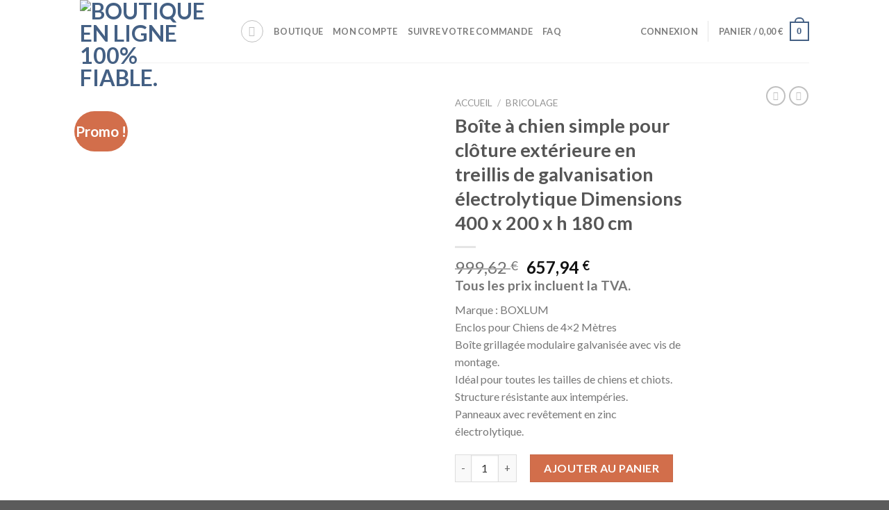

--- FILE ---
content_type: text/html; charset=UTF-8
request_url: https://amabonstore.com/product/boite-a-chien-simple-pour-cloture-exterieure-en-treillis-de-galvanisation-electrolytique-dimensions-400-x-200-x-h-180-cm/
body_size: 52811
content:
<!DOCTYPE html>
<!--[if IE 9 ]> <html lang="fr-FR" class="ie9 loading-site no-js"> <![endif]-->
<!--[if IE 8 ]> <html lang="fr-FR" class="ie8 loading-site no-js"> <![endif]-->
<!--[if (gte IE 9)|!(IE)]><!--><html lang="fr-FR" class="loading-site no-js"> <!--<![endif]-->
<head>
	<meta charset="UTF-8" />
	<link rel="profile" href="http://gmpg.org/xfn/11" />
	<link rel="pingback" href="https://amabonstore.com/xmlrpc.php" />

					<script>document.documentElement.className = document.documentElement.className + ' yes-js js_active js'</script>
				<script>(function(html){html.className = html.className.replace(/\bno-js\b/,'js')})(document.documentElement);</script>
<meta name='robots' content='index, follow, max-image-preview:large, max-snippet:-1, max-video-preview:-1' />
<script>window._wca = window._wca || [];</script>
<meta name="viewport" content="width=device-width, initial-scale=1, maximum-scale=1" />
	<!-- This site is optimized with the Yoast SEO plugin v21.8.1 - https://yoast.com/wordpress/plugins/seo/ -->
	<title>Boîte à chien simple pour clôture extérieure en treillis de galvanisation électrolytique Dimensions 400 x 200 x h 180 cm - Boutique en ligne 100% fiable.</title>
	<link rel="canonical" href="https://amabonstore.com/product/boite-a-chien-simple-pour-cloture-exterieure-en-treillis-de-galvanisation-electrolytique-dimensions-400-x-200-x-h-180-cm/" />
	<meta property="og:locale" content="fr_FR" />
	<meta property="og:type" content="article" />
	<meta property="og:title" content="Boîte à chien simple pour clôture extérieure en treillis de galvanisation électrolytique Dimensions 400 x 200 x h 180 cm - Boutique en ligne 100% fiable." />
	<meta property="og:description" content="Marque : BOXLUM Enclos pour Chiens de 4x2 Mètres Boîte grillagée modulaire galvanisée avec vis de montage. Idéal pour toutes les tailles de chiens et chiots. Structure résistante aux intempéries. Panneaux avec revêtement en zinc électrolytique." />
	<meta property="og:url" content="https://amabonstore.com/product/boite-a-chien-simple-pour-cloture-exterieure-en-treillis-de-galvanisation-electrolytique-dimensions-400-x-200-x-h-180-cm/" />
	<meta property="og:site_name" content="Boutique en ligne 100% fiable." />
	<meta property="article:modified_time" content="2025-11-24T12:22:13+00:00" />
	<meta property="og:image" content="https://amabonstore.com/wp-content/uploads/2021/07/61jivphdPiS._AC_SL1000_.jpg" />
	<meta property="og:image:width" content="939" />
	<meta property="og:image:height" content="804" />
	<meta property="og:image:type" content="image/jpeg" />
	<meta name="twitter:card" content="summary_large_image" />
	<meta name="twitter:label1" content="Durée de lecture estimée" />
	<meta name="twitter:data1" content="2 minutes" />
	<script type="application/ld+json" class="yoast-schema-graph">{"@context":"https://schema.org","@graph":[{"@type":"WebPage","@id":"https://amabonstore.com/product/boite-a-chien-simple-pour-cloture-exterieure-en-treillis-de-galvanisation-electrolytique-dimensions-400-x-200-x-h-180-cm/","url":"https://amabonstore.com/product/boite-a-chien-simple-pour-cloture-exterieure-en-treillis-de-galvanisation-electrolytique-dimensions-400-x-200-x-h-180-cm/","name":"Boîte à chien simple pour clôture extérieure en treillis de galvanisation électrolytique Dimensions 400 x 200 x h 180 cm - Boutique en ligne 100% fiable.","isPartOf":{"@id":"https://amabonstore.com/#website"},"primaryImageOfPage":{"@id":"https://amabonstore.com/product/boite-a-chien-simple-pour-cloture-exterieure-en-treillis-de-galvanisation-electrolytique-dimensions-400-x-200-x-h-180-cm/#primaryimage"},"image":{"@id":"https://amabonstore.com/product/boite-a-chien-simple-pour-cloture-exterieure-en-treillis-de-galvanisation-electrolytique-dimensions-400-x-200-x-h-180-cm/#primaryimage"},"thumbnailUrl":"https://amabonstore.com/wp-content/uploads/2021/07/61jivphdPiS._AC_SL1000_.jpg","datePublished":"2021-07-25T12:29:29+00:00","dateModified":"2025-11-24T12:22:13+00:00","breadcrumb":{"@id":"https://amabonstore.com/product/boite-a-chien-simple-pour-cloture-exterieure-en-treillis-de-galvanisation-electrolytique-dimensions-400-x-200-x-h-180-cm/#breadcrumb"},"inLanguage":"fr-FR","potentialAction":[{"@type":"ReadAction","target":["https://amabonstore.com/product/boite-a-chien-simple-pour-cloture-exterieure-en-treillis-de-galvanisation-electrolytique-dimensions-400-x-200-x-h-180-cm/"]}]},{"@type":"ImageObject","inLanguage":"fr-FR","@id":"https://amabonstore.com/product/boite-a-chien-simple-pour-cloture-exterieure-en-treillis-de-galvanisation-electrolytique-dimensions-400-x-200-x-h-180-cm/#primaryimage","url":"https://amabonstore.com/wp-content/uploads/2021/07/61jivphdPiS._AC_SL1000_.jpg","contentUrl":"https://amabonstore.com/wp-content/uploads/2021/07/61jivphdPiS._AC_SL1000_.jpg","width":939,"height":804},{"@type":"BreadcrumbList","@id":"https://amabonstore.com/product/boite-a-chien-simple-pour-cloture-exterieure-en-treillis-de-galvanisation-electrolytique-dimensions-400-x-200-x-h-180-cm/#breadcrumb","itemListElement":[{"@type":"ListItem","position":1,"name":"Accueil","item":"https://amabonstore.com/"},{"@type":"ListItem","position":2,"name":"Boutique","item":"https://amabonstore.com/amabon-store/"},{"@type":"ListItem","position":3,"name":"Boîte à chien simple pour clôture extérieure en treillis de galvanisation électrolytique Dimensions 400 x 200 x h 180 cm"}]},{"@type":"WebSite","@id":"https://amabonstore.com/#website","url":"https://amabonstore.com/","name":"Boutique en ligne 100% fiable.","description":"Tout pour trouver son bonheur.","potentialAction":[{"@type":"SearchAction","target":{"@type":"EntryPoint","urlTemplate":"https://amabonstore.com/?s={search_term_string}"},"query-input":"required name=search_term_string"}],"inLanguage":"fr-FR"}]}</script>
	<!-- / Yoast SEO plugin. -->


<link rel='dns-prefetch' href='//www.googletagmanager.com' />
<link rel='dns-prefetch' href='//stats.wp.com' />
<link rel='dns-prefetch' href='//fonts.googleapis.com' />
<link rel="alternate" type="application/rss+xml" title="Boutique en ligne 100% fiable. &raquo; Flux" href="https://amabonstore.com/feed/" />
<link rel="alternate" type="application/rss+xml" title="Boutique en ligne 100% fiable. &raquo; Flux des commentaires" href="https://amabonstore.com/comments/feed/" />
<link rel="alternate" type="application/rss+xml" title="Boutique en ligne 100% fiable. &raquo; Boîte à chien simple pour clôture extérieure en treillis de galvanisation électrolytique Dimensions 400 x 200 x h 180 cm Flux des commentaires" href="https://amabonstore.com/product/boite-a-chien-simple-pour-cloture-exterieure-en-treillis-de-galvanisation-electrolytique-dimensions-400-x-200-x-h-180-cm/feed/" />
		<!-- This site uses the Google Analytics by MonsterInsights plugin v8.17 - Using Analytics tracking - https://www.monsterinsights.com/ -->
		<!-- Remarque : MonsterInsights n’est actuellement pas configuré sur ce site. Le propriétaire doit authentifier son compte Google Analytics dans les réglages de MonsterInsights.  -->
					<!-- No tracking code set -->
				<!-- / Google Analytics by MonsterInsights -->
		<script type="text/javascript">
window._wpemojiSettings = {"baseUrl":"https:\/\/s.w.org\/images\/core\/emoji\/14.0.0\/72x72\/","ext":".png","svgUrl":"https:\/\/s.w.org\/images\/core\/emoji\/14.0.0\/svg\/","svgExt":".svg","source":{"concatemoji":"https:\/\/amabonstore.com\/wp-includes\/js\/wp-emoji-release.min.js?ver=6.2.2"}};
/*! This file is auto-generated */
!function(e,a,t){var n,r,o,i=a.createElement("canvas"),p=i.getContext&&i.getContext("2d");function s(e,t){p.clearRect(0,0,i.width,i.height),p.fillText(e,0,0);e=i.toDataURL();return p.clearRect(0,0,i.width,i.height),p.fillText(t,0,0),e===i.toDataURL()}function c(e){var t=a.createElement("script");t.src=e,t.defer=t.type="text/javascript",a.getElementsByTagName("head")[0].appendChild(t)}for(o=Array("flag","emoji"),t.supports={everything:!0,everythingExceptFlag:!0},r=0;r<o.length;r++)t.supports[o[r]]=function(e){if(p&&p.fillText)switch(p.textBaseline="top",p.font="600 32px Arial",e){case"flag":return s("\ud83c\udff3\ufe0f\u200d\u26a7\ufe0f","\ud83c\udff3\ufe0f\u200b\u26a7\ufe0f")?!1:!s("\ud83c\uddfa\ud83c\uddf3","\ud83c\uddfa\u200b\ud83c\uddf3")&&!s("\ud83c\udff4\udb40\udc67\udb40\udc62\udb40\udc65\udb40\udc6e\udb40\udc67\udb40\udc7f","\ud83c\udff4\u200b\udb40\udc67\u200b\udb40\udc62\u200b\udb40\udc65\u200b\udb40\udc6e\u200b\udb40\udc67\u200b\udb40\udc7f");case"emoji":return!s("\ud83e\udef1\ud83c\udffb\u200d\ud83e\udef2\ud83c\udfff","\ud83e\udef1\ud83c\udffb\u200b\ud83e\udef2\ud83c\udfff")}return!1}(o[r]),t.supports.everything=t.supports.everything&&t.supports[o[r]],"flag"!==o[r]&&(t.supports.everythingExceptFlag=t.supports.everythingExceptFlag&&t.supports[o[r]]);t.supports.everythingExceptFlag=t.supports.everythingExceptFlag&&!t.supports.flag,t.DOMReady=!1,t.readyCallback=function(){t.DOMReady=!0},t.supports.everything||(n=function(){t.readyCallback()},a.addEventListener?(a.addEventListener("DOMContentLoaded",n,!1),e.addEventListener("load",n,!1)):(e.attachEvent("onload",n),a.attachEvent("onreadystatechange",function(){"complete"===a.readyState&&t.readyCallback()})),(e=t.source||{}).concatemoji?c(e.concatemoji):e.wpemoji&&e.twemoji&&(c(e.twemoji),c(e.wpemoji)))}(window,document,window._wpemojiSettings);
</script>
<style type="text/css">
img.wp-smiley,
img.emoji {
	display: inline !important;
	border: none !important;
	box-shadow: none !important;
	height: 1em !important;
	width: 1em !important;
	margin: 0 0.07em !important;
	vertical-align: -0.1em !important;
	background: none !important;
	padding: 0 !important;
}
</style>
	
<link rel='stylesheet' id='wp-block-library-css' href='https://amabonstore.com/wp-includes/css/dist/block-library/style.min.css?ver=6.2.2' type='text/css' media='all' />
<style id='wp-block-library-inline-css' type='text/css'>
.has-text-align-justify{text-align:justify;}
</style>
<link rel='stylesheet' id='mediaelement-css' href='https://amabonstore.com/wp-includes/js/mediaelement/mediaelementplayer-legacy.min.css?ver=4.2.17' type='text/css' media='all' />
<link rel='stylesheet' id='wp-mediaelement-css' href='https://amabonstore.com/wp-includes/js/mediaelement/wp-mediaelement.min.css?ver=6.2.2' type='text/css' media='all' />
<link rel='stylesheet' id='wc-blocks-vendors-style-css' href='https://amabonstore.com/wp-content/plugins/woocommerce/packages/woocommerce-blocks/build/wc-blocks-vendors-style.css?ver=8.0.0' type='text/css' media='all' />
<link rel='stylesheet' id='wc-blocks-style-css' href='https://amabonstore.com/wp-content/plugins/woocommerce/packages/woocommerce-blocks/build/wc-blocks-style.css?ver=8.0.0' type='text/css' media='all' />
<link rel='stylesheet' id='classic-theme-styles-css' href='https://amabonstore.com/wp-includes/css/classic-themes.min.css?ver=6.2.2' type='text/css' media='all' />
<style id='global-styles-inline-css' type='text/css'>
body{--wp--preset--color--black: #000000;--wp--preset--color--cyan-bluish-gray: #abb8c3;--wp--preset--color--white: #ffffff;--wp--preset--color--pale-pink: #f78da7;--wp--preset--color--vivid-red: #cf2e2e;--wp--preset--color--luminous-vivid-orange: #ff6900;--wp--preset--color--luminous-vivid-amber: #fcb900;--wp--preset--color--light-green-cyan: #7bdcb5;--wp--preset--color--vivid-green-cyan: #00d084;--wp--preset--color--pale-cyan-blue: #8ed1fc;--wp--preset--color--vivid-cyan-blue: #0693e3;--wp--preset--color--vivid-purple: #9b51e0;--wp--preset--gradient--vivid-cyan-blue-to-vivid-purple: linear-gradient(135deg,rgba(6,147,227,1) 0%,rgb(155,81,224) 100%);--wp--preset--gradient--light-green-cyan-to-vivid-green-cyan: linear-gradient(135deg,rgb(122,220,180) 0%,rgb(0,208,130) 100%);--wp--preset--gradient--luminous-vivid-amber-to-luminous-vivid-orange: linear-gradient(135deg,rgba(252,185,0,1) 0%,rgba(255,105,0,1) 100%);--wp--preset--gradient--luminous-vivid-orange-to-vivid-red: linear-gradient(135deg,rgba(255,105,0,1) 0%,rgb(207,46,46) 100%);--wp--preset--gradient--very-light-gray-to-cyan-bluish-gray: linear-gradient(135deg,rgb(238,238,238) 0%,rgb(169,184,195) 100%);--wp--preset--gradient--cool-to-warm-spectrum: linear-gradient(135deg,rgb(74,234,220) 0%,rgb(151,120,209) 20%,rgb(207,42,186) 40%,rgb(238,44,130) 60%,rgb(251,105,98) 80%,rgb(254,248,76) 100%);--wp--preset--gradient--blush-light-purple: linear-gradient(135deg,rgb(255,206,236) 0%,rgb(152,150,240) 100%);--wp--preset--gradient--blush-bordeaux: linear-gradient(135deg,rgb(254,205,165) 0%,rgb(254,45,45) 50%,rgb(107,0,62) 100%);--wp--preset--gradient--luminous-dusk: linear-gradient(135deg,rgb(255,203,112) 0%,rgb(199,81,192) 50%,rgb(65,88,208) 100%);--wp--preset--gradient--pale-ocean: linear-gradient(135deg,rgb(255,245,203) 0%,rgb(182,227,212) 50%,rgb(51,167,181) 100%);--wp--preset--gradient--electric-grass: linear-gradient(135deg,rgb(202,248,128) 0%,rgb(113,206,126) 100%);--wp--preset--gradient--midnight: linear-gradient(135deg,rgb(2,3,129) 0%,rgb(40,116,252) 100%);--wp--preset--duotone--dark-grayscale: url('#wp-duotone-dark-grayscale');--wp--preset--duotone--grayscale: url('#wp-duotone-grayscale');--wp--preset--duotone--purple-yellow: url('#wp-duotone-purple-yellow');--wp--preset--duotone--blue-red: url('#wp-duotone-blue-red');--wp--preset--duotone--midnight: url('#wp-duotone-midnight');--wp--preset--duotone--magenta-yellow: url('#wp-duotone-magenta-yellow');--wp--preset--duotone--purple-green: url('#wp-duotone-purple-green');--wp--preset--duotone--blue-orange: url('#wp-duotone-blue-orange');--wp--preset--font-size--small: 13px;--wp--preset--font-size--medium: 20px;--wp--preset--font-size--large: 36px;--wp--preset--font-size--x-large: 42px;--wp--preset--spacing--20: 0.44rem;--wp--preset--spacing--30: 0.67rem;--wp--preset--spacing--40: 1rem;--wp--preset--spacing--50: 1.5rem;--wp--preset--spacing--60: 2.25rem;--wp--preset--spacing--70: 3.38rem;--wp--preset--spacing--80: 5.06rem;--wp--preset--shadow--natural: 6px 6px 9px rgba(0, 0, 0, 0.2);--wp--preset--shadow--deep: 12px 12px 50px rgba(0, 0, 0, 0.4);--wp--preset--shadow--sharp: 6px 6px 0px rgba(0, 0, 0, 0.2);--wp--preset--shadow--outlined: 6px 6px 0px -3px rgba(255, 255, 255, 1), 6px 6px rgba(0, 0, 0, 1);--wp--preset--shadow--crisp: 6px 6px 0px rgba(0, 0, 0, 1);}:where(.is-layout-flex){gap: 0.5em;}body .is-layout-flow > .alignleft{float: left;margin-inline-start: 0;margin-inline-end: 2em;}body .is-layout-flow > .alignright{float: right;margin-inline-start: 2em;margin-inline-end: 0;}body .is-layout-flow > .aligncenter{margin-left: auto !important;margin-right: auto !important;}body .is-layout-constrained > .alignleft{float: left;margin-inline-start: 0;margin-inline-end: 2em;}body .is-layout-constrained > .alignright{float: right;margin-inline-start: 2em;margin-inline-end: 0;}body .is-layout-constrained > .aligncenter{margin-left: auto !important;margin-right: auto !important;}body .is-layout-constrained > :where(:not(.alignleft):not(.alignright):not(.alignfull)){max-width: var(--wp--style--global--content-size);margin-left: auto !important;margin-right: auto !important;}body .is-layout-constrained > .alignwide{max-width: var(--wp--style--global--wide-size);}body .is-layout-flex{display: flex;}body .is-layout-flex{flex-wrap: wrap;align-items: center;}body .is-layout-flex > *{margin: 0;}:where(.wp-block-columns.is-layout-flex){gap: 2em;}.has-black-color{color: var(--wp--preset--color--black) !important;}.has-cyan-bluish-gray-color{color: var(--wp--preset--color--cyan-bluish-gray) !important;}.has-white-color{color: var(--wp--preset--color--white) !important;}.has-pale-pink-color{color: var(--wp--preset--color--pale-pink) !important;}.has-vivid-red-color{color: var(--wp--preset--color--vivid-red) !important;}.has-luminous-vivid-orange-color{color: var(--wp--preset--color--luminous-vivid-orange) !important;}.has-luminous-vivid-amber-color{color: var(--wp--preset--color--luminous-vivid-amber) !important;}.has-light-green-cyan-color{color: var(--wp--preset--color--light-green-cyan) !important;}.has-vivid-green-cyan-color{color: var(--wp--preset--color--vivid-green-cyan) !important;}.has-pale-cyan-blue-color{color: var(--wp--preset--color--pale-cyan-blue) !important;}.has-vivid-cyan-blue-color{color: var(--wp--preset--color--vivid-cyan-blue) !important;}.has-vivid-purple-color{color: var(--wp--preset--color--vivid-purple) !important;}.has-black-background-color{background-color: var(--wp--preset--color--black) !important;}.has-cyan-bluish-gray-background-color{background-color: var(--wp--preset--color--cyan-bluish-gray) !important;}.has-white-background-color{background-color: var(--wp--preset--color--white) !important;}.has-pale-pink-background-color{background-color: var(--wp--preset--color--pale-pink) !important;}.has-vivid-red-background-color{background-color: var(--wp--preset--color--vivid-red) !important;}.has-luminous-vivid-orange-background-color{background-color: var(--wp--preset--color--luminous-vivid-orange) !important;}.has-luminous-vivid-amber-background-color{background-color: var(--wp--preset--color--luminous-vivid-amber) !important;}.has-light-green-cyan-background-color{background-color: var(--wp--preset--color--light-green-cyan) !important;}.has-vivid-green-cyan-background-color{background-color: var(--wp--preset--color--vivid-green-cyan) !important;}.has-pale-cyan-blue-background-color{background-color: var(--wp--preset--color--pale-cyan-blue) !important;}.has-vivid-cyan-blue-background-color{background-color: var(--wp--preset--color--vivid-cyan-blue) !important;}.has-vivid-purple-background-color{background-color: var(--wp--preset--color--vivid-purple) !important;}.has-black-border-color{border-color: var(--wp--preset--color--black) !important;}.has-cyan-bluish-gray-border-color{border-color: var(--wp--preset--color--cyan-bluish-gray) !important;}.has-white-border-color{border-color: var(--wp--preset--color--white) !important;}.has-pale-pink-border-color{border-color: var(--wp--preset--color--pale-pink) !important;}.has-vivid-red-border-color{border-color: var(--wp--preset--color--vivid-red) !important;}.has-luminous-vivid-orange-border-color{border-color: var(--wp--preset--color--luminous-vivid-orange) !important;}.has-luminous-vivid-amber-border-color{border-color: var(--wp--preset--color--luminous-vivid-amber) !important;}.has-light-green-cyan-border-color{border-color: var(--wp--preset--color--light-green-cyan) !important;}.has-vivid-green-cyan-border-color{border-color: var(--wp--preset--color--vivid-green-cyan) !important;}.has-pale-cyan-blue-border-color{border-color: var(--wp--preset--color--pale-cyan-blue) !important;}.has-vivid-cyan-blue-border-color{border-color: var(--wp--preset--color--vivid-cyan-blue) !important;}.has-vivid-purple-border-color{border-color: var(--wp--preset--color--vivid-purple) !important;}.has-vivid-cyan-blue-to-vivid-purple-gradient-background{background: var(--wp--preset--gradient--vivid-cyan-blue-to-vivid-purple) !important;}.has-light-green-cyan-to-vivid-green-cyan-gradient-background{background: var(--wp--preset--gradient--light-green-cyan-to-vivid-green-cyan) !important;}.has-luminous-vivid-amber-to-luminous-vivid-orange-gradient-background{background: var(--wp--preset--gradient--luminous-vivid-amber-to-luminous-vivid-orange) !important;}.has-luminous-vivid-orange-to-vivid-red-gradient-background{background: var(--wp--preset--gradient--luminous-vivid-orange-to-vivid-red) !important;}.has-very-light-gray-to-cyan-bluish-gray-gradient-background{background: var(--wp--preset--gradient--very-light-gray-to-cyan-bluish-gray) !important;}.has-cool-to-warm-spectrum-gradient-background{background: var(--wp--preset--gradient--cool-to-warm-spectrum) !important;}.has-blush-light-purple-gradient-background{background: var(--wp--preset--gradient--blush-light-purple) !important;}.has-blush-bordeaux-gradient-background{background: var(--wp--preset--gradient--blush-bordeaux) !important;}.has-luminous-dusk-gradient-background{background: var(--wp--preset--gradient--luminous-dusk) !important;}.has-pale-ocean-gradient-background{background: var(--wp--preset--gradient--pale-ocean) !important;}.has-electric-grass-gradient-background{background: var(--wp--preset--gradient--electric-grass) !important;}.has-midnight-gradient-background{background: var(--wp--preset--gradient--midnight) !important;}.has-small-font-size{font-size: var(--wp--preset--font-size--small) !important;}.has-medium-font-size{font-size: var(--wp--preset--font-size--medium) !important;}.has-large-font-size{font-size: var(--wp--preset--font-size--large) !important;}.has-x-large-font-size{font-size: var(--wp--preset--font-size--x-large) !important;}
.wp-block-navigation a:where(:not(.wp-element-button)){color: inherit;}
:where(.wp-block-columns.is-layout-flex){gap: 2em;}
.wp-block-pullquote{font-size: 1.5em;line-height: 1.6;}
</style>
<link rel='stylesheet' id='photoswipe-css' href='https://amabonstore.com/wp-content/plugins/woocommerce/assets/css/photoswipe/photoswipe.min.css?ver=6.8.0' type='text/css' media='all' />
<link rel='stylesheet' id='photoswipe-default-skin-css' href='https://amabonstore.com/wp-content/plugins/woocommerce/assets/css/photoswipe/default-skin/default-skin.min.css?ver=6.8.0' type='text/css' media='all' />
<style id='woocommerce-inline-inline-css' type='text/css'>
.woocommerce form .form-row .required { visibility: visible; }
</style>
<link rel='stylesheet' id='flatsome-icons-css' href='https://amabonstore.com/wp-content/themes/flatsome/assets/css/fl-icons.css?ver=3.12' type='text/css' media='all' />
<link rel='stylesheet' id='flatsome-woocommerce-wishlist-css' href='https://amabonstore.com/wp-content/themes/flatsome/inc/integrations/wc-yith-wishlist/wishlist.css?ver=3.10.2' type='text/css' media='all' />
<link rel='stylesheet' id='wgdr-css' href='https://amabonstore.com/wp-content/plugins/woocommerce-google-dynamic-retargeting-tag/public/css/wgdr-frontend.css?ver=6.2.2' type='text/css' media='all' />
<link rel='stylesheet' id='flatsome-main-css' href='https://amabonstore.com/wp-content/themes/flatsome/assets/css/flatsome.css?ver=3.13.3' type='text/css' media='all' />
<link rel='stylesheet' id='flatsome-shop-css' href='https://amabonstore.com/wp-content/themes/flatsome/assets/css/flatsome-shop.css?ver=3.13.3' type='text/css' media='all' />
<link rel='stylesheet' id='flatsome-style-css' href='https://amabonstore.com/wp-content/themes/flatsome/style.css?ver=3.13.3' type='text/css' media='all' />
<link rel='stylesheet' id='flatsome-googlefonts-css' href='//fonts.googleapis.com/css?family=Lato%3Aregular%2C700%2C400%2C700%7CDancing+Script%3Aregular%2C400&#038;display=swap&#038;ver=3.9' type='text/css' media='all' />
<link rel='stylesheet' id='jetpack_css-css' href='https://amabonstore.com/wp-content/plugins/jetpack/css/jetpack.css?ver=10.1.2' type='text/css' media='all' />
<script type="text/javascript">
            window._nslDOMReady = function (callback) {
                if ( document.readyState === "complete" || document.readyState === "interactive" ) {
                    callback();
                } else {
                    document.addEventListener( "DOMContentLoaded", callback );
                }
            };
            </script><script type='text/javascript' src='https://amabonstore.com/wp-includes/js/dist/vendor/wp-polyfill-inert.min.js?ver=3.1.2' id='wp-polyfill-inert-js'></script>
<script type='text/javascript' src='https://amabonstore.com/wp-includes/js/dist/vendor/regenerator-runtime.min.js?ver=0.13.11' id='regenerator-runtime-js'></script>
<script type='text/javascript' src='https://amabonstore.com/wp-includes/js/dist/vendor/wp-polyfill.min.js?ver=3.15.0' id='wp-polyfill-js'></script>
<script type='text/javascript' src='https://amabonstore.com/wp-includes/js/dist/hooks.min.js?ver=4169d3cf8e8d95a3d6d5' id='wp-hooks-js'></script>
<script type='text/javascript' src='https://amabonstore.com/wp-includes/js/jquery/jquery.min.js?ver=3.6.4' id='jquery-core-js'></script>
<script type='text/javascript' src='https://amabonstore.com/wp-includes/js/jquery/jquery-migrate.min.js?ver=3.4.0' id='jquery-migrate-js'></script>
<script defer type='text/javascript' src='https://stats.wp.com/s-202604.js' id='woocommerce-analytics-js'></script>
<script type='text/javascript' id='wpm-js-extra'>
/* <![CDATA[ */
var wpm = {"ajax_url":"https:\/\/amabonstore.com\/wp-admin\/admin-ajax.php","root":"https:\/\/amabonstore.com\/wp-json\/","nonce_wp_rest":"45c1737846","nonce_ajax":"82936e5281"};
/* ]]> */
</script>
<script type='text/javascript' src='https://amabonstore.com/wp-content/plugins/woocommerce-google-adwords-conversion-tracking-tag/js/public/free/wpm-public.p1.min.js?ver=1.54.1' id='wpm-js'></script>
<link rel="https://api.w.org/" href="https://amabonstore.com/wp-json/" /><link rel="alternate" type="application/json" href="https://amabonstore.com/wp-json/wp/v2/product/5325" /><link rel="EditURI" type="application/rsd+xml" title="RSD" href="https://amabonstore.com/xmlrpc.php?rsd" />
<link rel="wlwmanifest" type="application/wlwmanifest+xml" href="https://amabonstore.com/wp-includes/wlwmanifest.xml" />
<meta name="generator" content="WordPress 6.2.2" />
<meta name="generator" content="WooCommerce 6.8.0" />
<link rel='shortlink' href='https://amabonstore.com/?p=5325' />
<link rel="alternate" type="application/json+oembed" href="https://amabonstore.com/wp-json/oembed/1.0/embed?url=https%3A%2F%2Famabonstore.com%2Fproduct%2Fboite-a-chien-simple-pour-cloture-exterieure-en-treillis-de-galvanisation-electrolytique-dimensions-400-x-200-x-h-180-cm%2F" />
<link rel="alternate" type="text/xml+oembed" href="https://amabonstore.com/wp-json/oembed/1.0/embed?url=https%3A%2F%2Famabonstore.com%2Fproduct%2Fboite-a-chien-simple-pour-cloture-exterieure-en-treillis-de-galvanisation-electrolytique-dimensions-400-x-200-x-h-180-cm%2F&#038;format=xml" />
<!-- Kliken Google Site Verification Token Tag --><meta name="google-site-verification" content="LUfXwJrQ3v7RlFqSBXgdRuGYGVL6-jHWPEthyfJkP7Y" />
<script type="text/javascript">
	var swPreRegister = function() {
		sw.track('ViewContent',
			{
				content_type: 'product',
				content_ids: "5325",
				content_name: "Boîte à chien simple pour clôture extérieure en treillis de galvanisation électrolytique Dimensions 400 x 200 x h 180 cm",
				content_category: "136"
			}
		);

		sw.gEvent('view_item',
			{
				items: [
					{
						"id": "5325",
						"name": "Boîte à chien simple pour clôture extérieure en treillis de galvanisation électrolytique Dimensions 400 x 200 x h 180 cm",
						"category": "136",
						"google_business_vertical": "retail"
					}
				]
			}
		);

		sw.gEvent('page_view',
			{
				"ecomm_prodid": "5325"
			}
		);

		sw.register_product_view(
			{
				"id": "5325",
				"category": "136"
			}
		);
	};
</script>

<script type="text/javascript">
	var _swaMa=["1431653098"];"undefined"==typeof sw&&!function(e,s,a){function t(){for(;o[0]&&"loaded"==o[0][d];)i=o.shift(),i[w]=!c.parentNode.insertBefore(i,c)}for(var r,n,i,o=[],c=e.scripts[0],w="onreadystatechange",d="readyState";r=a.shift();)n=e.createElement(s),"async"in c?(n.async=!1,e.head.appendChild(n)):c[d]?(o.push(n),n[w]=t):e.write("<"+s+' src="'+r+'" defer></'+s+">"),n.src=r}(document,"script",["//analytics.sitewit.com/v3/"+_swaMa[0]+"/sw.js"]);
</script>
<style type='text/css'>img#wpstats{display:none}</style>
		<style>.bg{opacity: 0; transition: opacity 1s; -webkit-transition: opacity 1s;} .bg-loaded{opacity: 1;}</style><!--[if IE]><link rel="stylesheet" type="text/css" href="https://amabonstore.com/wp-content/themes/flatsome/assets/css/ie-fallback.css"><script src="//cdnjs.cloudflare.com/ajax/libs/html5shiv/3.6.1/html5shiv.js"></script><script>var head = document.getElementsByTagName('head')[0],style = document.createElement('style');style.type = 'text/css';style.styleSheet.cssText = ':before,:after{content:none !important';head.appendChild(style);setTimeout(function(){head.removeChild(style);}, 0);</script><script src="https://amabonstore.com/wp-content/themes/flatsome/assets/libs/ie-flexibility.js"></script><![endif]-->        <!--noptimize-->
        <!-- Global site tag (gtag.js) - Google Ads:  -->
        <script async
                src="https://www.googletagmanager.com/gtag/js?id=AW-"></script>
        <script>
            window.dataLayer = window.dataLayer || [];

            function gtag() {
                dataLayer.push(arguments);
            }

            gtag('js', new Date());

            gtag('config', 'AW-');
        </script>
        <!--/noptimize-->

        	<noscript><style>.woocommerce-product-gallery{ opacity: 1 !important; }</style></noscript>
	
<!-- START Pixel Manager for WooCommerce -->

		<script>

			window.wpmDataLayer = window.wpmDataLayer || {};
			window.wpmDataLayer = Object.assign(window.wpmDataLayer, {"cart":{},"cart_item_keys":{},"version":{"number":"1.54.1","pro":false,"eligible_for_updates":false,"distro":"fms","beta":false,"show":true},"pixels":[],"shop":{"list_name":"Product | Boîte à chien simple pour clôture extérieure en treillis de galvanisation électrolytique Dimensions 400 x 200 x h 180 cm","list_id":"product_boite-a-chien-simple-pour-cloture-exterieure-en-treillis-de-galvanisation-electrolytique-dimensions-400-x-200-x-h-180-cm","page_type":"product","product_type":"simple","currency":"EUR","selectors":{"addToCart":[],"beginCheckout":[]},"order_duplication_prevention":true,"view_item_list_trigger":{"test_mode":false,"background_color":"green","opacity":0.5,"repeat":true,"timeout":1000,"threshold":0.8},"variations_output":true,"session_active":false},"page":{"id":5325,"title":"Boîte à chien simple pour clôture extérieure en treillis de galvanisation électrolytique Dimensions 400 x 200 x h 180 cm","type":"product","categories":[],"parent":{"id":0,"title":"Boîte à chien simple pour clôture extérieure en treillis de galvanisation électrolytique Dimensions 400 x 200 x h 180 cm","type":"product","categories":[]}},"general":{"user_logged_in":false,"scroll_tracking_thresholds":[],"page_id":5325,"exclude_domains":[],"server_2_server":{"active":false,"user_agent_exclude_patterns":[],"ip_exclude_list":[],"pageview_event_s2s":{"is_active":false,"pixels":[]}},"consent_management":{"explicit_consent":false},"lazy_load_pmw":false,"chunk_base_path":"https://amabonstore.com/wp-content/plugins/woocommerce-google-adwords-conversion-tracking-tag/js/public/free/","modules":{"load_deprecated_functions":true}}});

		</script>

		
<!-- END Pixel Manager for WooCommerce -->
			<meta name="pm-dataLayer-meta" content="5325" class="wpmProductId"
				  data-id="5325">
					<script>
			(window.wpmDataLayer = window.wpmDataLayer || {}).products                = window.wpmDataLayer.products || {};
			window.wpmDataLayer.products[5325] = {"id":"5325","sku":"","price":657.94,"brand":"","quantity":1,"dyn_r_ids":{"post_id":"5325","sku":5325,"gpf":"woocommerce_gpf_5325","gla":"gla_5325"},"is_variable":false,"type":"simple","name":"Boîte à chien simple pour clôture extérieure en treillis de galvanisation électrolytique Dimensions 400 x 200 x h 180 cm","category":["Bricolage"],"is_variation":false};
					</script>
		<link rel="preconnect" href="//code.tidio.co"><link rel="icon" href="https://amabonstore.com/wp-content/uploads/2021/09/cropped-cropped-Sans-titre-2-1-32x32.jpg" sizes="32x32" />
<link rel="icon" href="https://amabonstore.com/wp-content/uploads/2021/09/cropped-cropped-Sans-titre-2-1-192x192.jpg" sizes="192x192" />
<link rel="apple-touch-icon" href="https://amabonstore.com/wp-content/uploads/2021/09/cropped-cropped-Sans-titre-2-1-180x180.jpg" />
<meta name="msapplication-TileImage" content="https://amabonstore.com/wp-content/uploads/2021/09/cropped-cropped-Sans-titre-2-1-270x270.jpg" />
<style id="custom-css" type="text/css">:root {--primary-color: #446084;}.header-main{height: 90px}#logo img{max-height: 90px}#logo{width:200px;}.header-bottom{min-height: 55px}.header-top{min-height: 30px}.transparent .header-main{height: 90px}.transparent #logo img{max-height: 90px}.has-transparent + .page-title:first-of-type,.has-transparent + #main > .page-title,.has-transparent + #main > div > .page-title,.has-transparent + #main .page-header-wrapper:first-of-type .page-title{padding-top: 90px;}.header.show-on-scroll,.stuck .header-main{height:70px!important}.stuck #logo img{max-height: 70px!important}.header-bottom {background-color: #f1f1f1}.header-main .nav > li > a{line-height: 16px }.stuck .header-main .nav > li > a{line-height: 50px }@media (max-width: 549px) {.header-main{height: 70px}#logo img{max-height: 70px}}body{font-family:"Lato", sans-serif}body{font-weight: 400}.nav > li > a {font-family:"Lato", sans-serif;}.mobile-sidebar-levels-2 .nav > li > ul > li > a {font-family:"Lato", sans-serif;}.nav > li > a {font-weight: 700;}.mobile-sidebar-levels-2 .nav > li > ul > li > a {font-weight: 700;}h1,h2,h3,h4,h5,h6,.heading-font, .off-canvas-center .nav-sidebar.nav-vertical > li > a{font-family: "Lato", sans-serif;}h1,h2,h3,h4,h5,h6,.heading-font,.banner h1,.banner h2{font-weight: 700;}.alt-font{font-family: "Dancing Script", sans-serif;}.alt-font{font-weight: 400!important;}.shop-page-title.featured-title .title-bg{ background-image: url(https://amabonstore.com/wp-content/uploads/2021/07/61jivphdPiS._AC_SL1000_.jpg)!important;}@media screen and (min-width: 550px){.products .box-vertical .box-image{min-width: 300px!important;width: 300px!important;}}.label-new.menu-item > a:after{content:"Nouveau";}.label-hot.menu-item > a:after{content:"Hot";}.label-sale.menu-item > a:after{content:"En action";}.label-popular.menu-item > a:after{content:"Populaire";}</style></head>

<body class="product-template-default single single-product postid-5325 theme-flatsome woocommerce woocommerce-page woocommerce-no-js lightbox nav-dropdown-has-arrow nav-dropdown-has-shadow nav-dropdown-has-border">

<svg xmlns="http://www.w3.org/2000/svg" viewBox="0 0 0 0" width="0" height="0" focusable="false" role="none" style="visibility: hidden; position: absolute; left: -9999px; overflow: hidden;" ><defs><filter id="wp-duotone-dark-grayscale"><feColorMatrix color-interpolation-filters="sRGB" type="matrix" values=" .299 .587 .114 0 0 .299 .587 .114 0 0 .299 .587 .114 0 0 .299 .587 .114 0 0 " /><feComponentTransfer color-interpolation-filters="sRGB" ><feFuncR type="table" tableValues="0 0.49803921568627" /><feFuncG type="table" tableValues="0 0.49803921568627" /><feFuncB type="table" tableValues="0 0.49803921568627" /><feFuncA type="table" tableValues="1 1" /></feComponentTransfer><feComposite in2="SourceGraphic" operator="in" /></filter></defs></svg><svg xmlns="http://www.w3.org/2000/svg" viewBox="0 0 0 0" width="0" height="0" focusable="false" role="none" style="visibility: hidden; position: absolute; left: -9999px; overflow: hidden;" ><defs><filter id="wp-duotone-grayscale"><feColorMatrix color-interpolation-filters="sRGB" type="matrix" values=" .299 .587 .114 0 0 .299 .587 .114 0 0 .299 .587 .114 0 0 .299 .587 .114 0 0 " /><feComponentTransfer color-interpolation-filters="sRGB" ><feFuncR type="table" tableValues="0 1" /><feFuncG type="table" tableValues="0 1" /><feFuncB type="table" tableValues="0 1" /><feFuncA type="table" tableValues="1 1" /></feComponentTransfer><feComposite in2="SourceGraphic" operator="in" /></filter></defs></svg><svg xmlns="http://www.w3.org/2000/svg" viewBox="0 0 0 0" width="0" height="0" focusable="false" role="none" style="visibility: hidden; position: absolute; left: -9999px; overflow: hidden;" ><defs><filter id="wp-duotone-purple-yellow"><feColorMatrix color-interpolation-filters="sRGB" type="matrix" values=" .299 .587 .114 0 0 .299 .587 .114 0 0 .299 .587 .114 0 0 .299 .587 .114 0 0 " /><feComponentTransfer color-interpolation-filters="sRGB" ><feFuncR type="table" tableValues="0.54901960784314 0.98823529411765" /><feFuncG type="table" tableValues="0 1" /><feFuncB type="table" tableValues="0.71764705882353 0.25490196078431" /><feFuncA type="table" tableValues="1 1" /></feComponentTransfer><feComposite in2="SourceGraphic" operator="in" /></filter></defs></svg><svg xmlns="http://www.w3.org/2000/svg" viewBox="0 0 0 0" width="0" height="0" focusable="false" role="none" style="visibility: hidden; position: absolute; left: -9999px; overflow: hidden;" ><defs><filter id="wp-duotone-blue-red"><feColorMatrix color-interpolation-filters="sRGB" type="matrix" values=" .299 .587 .114 0 0 .299 .587 .114 0 0 .299 .587 .114 0 0 .299 .587 .114 0 0 " /><feComponentTransfer color-interpolation-filters="sRGB" ><feFuncR type="table" tableValues="0 1" /><feFuncG type="table" tableValues="0 0.27843137254902" /><feFuncB type="table" tableValues="0.5921568627451 0.27843137254902" /><feFuncA type="table" tableValues="1 1" /></feComponentTransfer><feComposite in2="SourceGraphic" operator="in" /></filter></defs></svg><svg xmlns="http://www.w3.org/2000/svg" viewBox="0 0 0 0" width="0" height="0" focusable="false" role="none" style="visibility: hidden; position: absolute; left: -9999px; overflow: hidden;" ><defs><filter id="wp-duotone-midnight"><feColorMatrix color-interpolation-filters="sRGB" type="matrix" values=" .299 .587 .114 0 0 .299 .587 .114 0 0 .299 .587 .114 0 0 .299 .587 .114 0 0 " /><feComponentTransfer color-interpolation-filters="sRGB" ><feFuncR type="table" tableValues="0 0" /><feFuncG type="table" tableValues="0 0.64705882352941" /><feFuncB type="table" tableValues="0 1" /><feFuncA type="table" tableValues="1 1" /></feComponentTransfer><feComposite in2="SourceGraphic" operator="in" /></filter></defs></svg><svg xmlns="http://www.w3.org/2000/svg" viewBox="0 0 0 0" width="0" height="0" focusable="false" role="none" style="visibility: hidden; position: absolute; left: -9999px; overflow: hidden;" ><defs><filter id="wp-duotone-magenta-yellow"><feColorMatrix color-interpolation-filters="sRGB" type="matrix" values=" .299 .587 .114 0 0 .299 .587 .114 0 0 .299 .587 .114 0 0 .299 .587 .114 0 0 " /><feComponentTransfer color-interpolation-filters="sRGB" ><feFuncR type="table" tableValues="0.78039215686275 1" /><feFuncG type="table" tableValues="0 0.94901960784314" /><feFuncB type="table" tableValues="0.35294117647059 0.47058823529412" /><feFuncA type="table" tableValues="1 1" /></feComponentTransfer><feComposite in2="SourceGraphic" operator="in" /></filter></defs></svg><svg xmlns="http://www.w3.org/2000/svg" viewBox="0 0 0 0" width="0" height="0" focusable="false" role="none" style="visibility: hidden; position: absolute; left: -9999px; overflow: hidden;" ><defs><filter id="wp-duotone-purple-green"><feColorMatrix color-interpolation-filters="sRGB" type="matrix" values=" .299 .587 .114 0 0 .299 .587 .114 0 0 .299 .587 .114 0 0 .299 .587 .114 0 0 " /><feComponentTransfer color-interpolation-filters="sRGB" ><feFuncR type="table" tableValues="0.65098039215686 0.40392156862745" /><feFuncG type="table" tableValues="0 1" /><feFuncB type="table" tableValues="0.44705882352941 0.4" /><feFuncA type="table" tableValues="1 1" /></feComponentTransfer><feComposite in2="SourceGraphic" operator="in" /></filter></defs></svg><svg xmlns="http://www.w3.org/2000/svg" viewBox="0 0 0 0" width="0" height="0" focusable="false" role="none" style="visibility: hidden; position: absolute; left: -9999px; overflow: hidden;" ><defs><filter id="wp-duotone-blue-orange"><feColorMatrix color-interpolation-filters="sRGB" type="matrix" values=" .299 .587 .114 0 0 .299 .587 .114 0 0 .299 .587 .114 0 0 .299 .587 .114 0 0 " /><feComponentTransfer color-interpolation-filters="sRGB" ><feFuncR type="table" tableValues="0.098039215686275 1" /><feFuncG type="table" tableValues="0 0.66274509803922" /><feFuncB type="table" tableValues="0.84705882352941 0.41960784313725" /><feFuncA type="table" tableValues="1 1" /></feComponentTransfer><feComposite in2="SourceGraphic" operator="in" /></filter></defs></svg>
<a class="skip-link screen-reader-text" href="#main">Skip to content</a>

<div id="wrapper">

	
	<header id="header" class="header has-sticky sticky-jump">
		<div class="header-wrapper">
			<div id="masthead" class="header-main has-sticky-logo">
      <div class="header-inner flex-row container logo-left medium-logo-center" role="navigation">

          <!-- Logo -->
          <div id="logo" class="flex-col logo">
            <!-- Header logo -->
<a href="https://amabonstore.com/" title="Boutique en ligne 100% fiable. - Tout pour trouver son bonheur." rel="home">
    <img width="200" height="90" src="https://amabonstore.com/wp-content/uploads/2021/07/LOGO-AMABON-STORE.jpg" class="header-logo-sticky" alt="Boutique en ligne 100% fiable."/><img width="200" height="90" src="https://amabonstore.com/wp-content/uploads/2021/07/LOGO.png" class="header_logo header-logo" alt="Boutique en ligne 100% fiable."/><img  width="200" height="90" src="https://amabonstore.com/wp-content/uploads/2021/07/LOGO-AMABON-STORE.jpg" class="header-logo-dark" alt="Boutique en ligne 100% fiable."/></a>
          </div>

          <!-- Mobile Left Elements -->
          <div class="flex-col show-for-medium flex-left">
            <ul class="mobile-nav nav nav-left ">
              <li class="nav-icon has-icon">
  		<a href="#" data-open="#main-menu" data-pos="left" data-bg="main-menu-overlay" data-color="" class="is-small" aria-label="Menu" aria-controls="main-menu" aria-expanded="false">
		
		  <i class="icon-menu" ></i>
		  		</a>
	</li>            </ul>
          </div>

          <!-- Left Elements -->
          <div class="flex-col hide-for-medium flex-left
            flex-grow">
            <ul class="header-nav header-nav-main nav nav-left  nav-uppercase" >
              <li class="header-search header-search-dropdown has-icon has-dropdown menu-item-has-children">
	<div class="header-button">	<a href="#" aria-label="Recherche" class="icon button circle is-outline is-small"><i class="icon-search" ></i></a>
	</div>	<ul class="nav-dropdown nav-dropdown-default">
	 	<li class="header-search-form search-form html relative has-icon">
	<div class="header-search-form-wrapper">
		<div class="searchform-wrapper ux-search-box relative is-normal"><form role="search" method="get" class="searchform" action="https://amabonstore.com/">
	<div class="flex-row relative">
						<div class="flex-col flex-grow">
			<label class="screen-reader-text" for="woocommerce-product-search-field-0">Recherche pour :</label>
			<input type="search" id="woocommerce-product-search-field-0" class="search-field mb-0" placeholder="MOTEUR DE RECHERCHE" value="" name="s" />
			<input type="hidden" name="post_type" value="product" />
					</div>
		<div class="flex-col">
			<button type="submit" value="Recherche" class="ux-search-submit submit-button secondary button icon mb-0" aria-label="Submit">
				<i class="icon-search" ></i>			</button>
		</div>
	</div>
	<div class="live-search-results text-left z-top"></div>
</form>
</div>	</div>
</li>	</ul>
</li>
<li id="menu-item-1947" class="menu-item menu-item-type-post_type menu-item-object-page current_page_parent menu-item-1947 menu-item-design-default"><a href="https://amabonstore.com/amabon-store/" class="nav-top-link">Boutique</a></li>
<li id="menu-item-3507" class="menu-item menu-item-type-post_type menu-item-object-page menu-item-3507 menu-item-design-default"><a href="https://amabonstore.com/mon-compte/" class="nav-top-link">Mon compte</a></li>
<li id="menu-item-3508" class="menu-item menu-item-type-post_type menu-item-object-page menu-item-3508 menu-item-design-default"><a href="https://amabonstore.com/suivre-votre-commande/" class="nav-top-link">Suivre votre commande</a></li>
<li id="menu-item-4085" class="menu-item menu-item-type-post_type menu-item-object-page menu-item-4085 menu-item-design-default"><a href="https://amabonstore.com/faq/" class="nav-top-link">FAQ</a></li>
            </ul>
          </div>

          <!-- Right Elements -->
          <div class="flex-col hide-for-medium flex-right">
            <ul class="header-nav header-nav-main nav nav-right  nav-uppercase">
              <li class="account-item has-icon
    "
>

<a href="https://amabonstore.com/mon-compte/"
    class="nav-top-link nav-top-not-logged-in "
    data-open="#login-form-popup"  >
    <span>
    Connexion      </span>
  
</a>



</li>
<li class="header-divider"></li><li class="cart-item has-icon has-dropdown">

<a href="https://amabonstore.com/panier/" title="Panier" class="header-cart-link is-small">


<span class="header-cart-title">
   Panier   /      <span class="cart-price"><span class="woocommerce-Price-amount amount"><bdi>0,00&nbsp;<span class="woocommerce-Price-currencySymbol">&euro;</span></bdi></span></span>
  </span>

    <span class="cart-icon image-icon">
    <strong>0</strong>
  </span>
  </a>

 <ul class="nav-dropdown nav-dropdown-default">
    <li class="html widget_shopping_cart">
      <div class="widget_shopping_cart_content">
        

	<p class="woocommerce-mini-cart__empty-message">Votre panier est vide.</p>


      </div>
    </li>
     </ul>

</li>
            </ul>
          </div>

          <!-- Mobile Right Elements -->
          <div class="flex-col show-for-medium flex-right">
            <ul class="mobile-nav nav nav-right ">
              <li class="cart-item has-icon">

      <a href="https://amabonstore.com/panier/" class="header-cart-link off-canvas-toggle nav-top-link is-small" data-open="#cart-popup" data-class="off-canvas-cart" title="Panier" data-pos="right">
  
    <span class="cart-icon image-icon">
    <strong>0</strong>
  </span>
  </a>


  <!-- Cart Sidebar Popup -->
  <div id="cart-popup" class="mfp-hide widget_shopping_cart">
  <div class="cart-popup-inner inner-padding">
      <div class="cart-popup-title text-center">
          <h4 class="uppercase">Panier</h4>
          <div class="is-divider"></div>
      </div>
      <div class="widget_shopping_cart_content">
          

	<p class="woocommerce-mini-cart__empty-message">Votre panier est vide.</p>


      </div>
             <div class="cart-sidebar-content relative"></div>  </div>
  </div>

</li>
            </ul>
          </div>

      </div>
     
            <div class="container"><div class="top-divider full-width"></div></div>
      </div>
<div class="header-bg-container fill"><div class="header-bg-image fill"></div><div class="header-bg-color fill"></div></div>		</div>
	</header>

	
	<main id="main" class="">

	<div class="shop-container">
		
			<div class="container">
	<div class="woocommerce-notices-wrapper"></div></div>
<div id="product-5325" class="product type-product post-5325 status-publish first instock product_cat-bricolage product_tag-bricolage has-post-thumbnail sale taxable shipping-taxable purchasable product-type-simple">
	<div class="product-container">

<div class="product-main">
	<div class="row content-row mb-0">

		<div class="product-gallery col large-6">
		
<div class="product-images relative mb-half has-hover woocommerce-product-gallery woocommerce-product-gallery--with-images woocommerce-product-gallery--columns-4 images" data-columns="4">

  <div class="badge-container is-larger absolute left top z-1">
		<div class="callout badge badge-circle"><div class="badge-inner secondary on-sale"><span class="onsale">Promo !</span></div></div>
</div>
  <div class="image-tools absolute top show-on-hover right z-3">
    		<div class="wishlist-icon">
			<button class="wishlist-button button is-outline circle icon" aria-label="Wishlist">
				<i class="icon-heart" ></i>			</button>
			<div class="wishlist-popup dark">
				
<div
	class="yith-wcwl-add-to-wishlist add-to-wishlist-5325  wishlist-fragment on-first-load"
	data-fragment-ref="5325"
	data-fragment-options="{&quot;base_url&quot;:&quot;&quot;,&quot;in_default_wishlist&quot;:false,&quot;is_single&quot;:true,&quot;show_exists&quot;:false,&quot;product_id&quot;:5325,&quot;parent_product_id&quot;:5325,&quot;product_type&quot;:&quot;simple&quot;,&quot;show_view&quot;:true,&quot;browse_wishlist_text&quot;:&quot;Voir la liste d\u2019envies&quot;,&quot;already_in_wishslist_text&quot;:&quot;Le produit est d\u00e9j\u00e0 dans votre liste de souhaits\u00a0!&quot;,&quot;product_added_text&quot;:&quot;Produit ajout\u00e9 !&quot;,&quot;heading_icon&quot;:&quot;fa-heart-o&quot;,&quot;available_multi_wishlist&quot;:false,&quot;disable_wishlist&quot;:false,&quot;show_count&quot;:false,&quot;ajax_loading&quot;:false,&quot;loop_position&quot;:&quot;after_add_to_cart&quot;,&quot;item&quot;:&quot;add_to_wishlist&quot;}"
>
			
			<!-- ADD TO WISHLIST -->
			
<div class="yith-wcwl-add-button">
		<a
		href="?add_to_wishlist=5325&#038;_wpnonce=1c744a922a"
		class="add_to_wishlist single_add_to_wishlist"
		data-product-id="5325"
		data-product-type="simple"
		data-original-product-id="5325"
		data-title="Ajouter à la liste d’envies"
		rel="nofollow"
	>
		<i class="yith-wcwl-icon fa fa-heart-o"></i>		<span>Ajouter à la liste d’envies</span>
	</a>
</div>

			<!-- COUNT TEXT -->
			
			</div>
			</div>
		</div>
		  </div>

  <figure class="woocommerce-product-gallery__wrapper product-gallery-slider slider slider-nav-small mb-half"
        data-flickity-options='{
                "cellAlign": "center",
                "wrapAround": true,
                "autoPlay": false,
                "prevNextButtons":true,
                "adaptiveHeight": true,
                "imagesLoaded": true,
                "lazyLoad": 1,
                "dragThreshold" : 15,
                "pageDots": false,
                "rightToLeft": false       }'>
    <div data-thumb="https://amabonstore.com/wp-content/uploads/2021/07/61jivphdPiS._AC_SL1000_-100x100.jpg" class="woocommerce-product-gallery__image slide first"><a href="https://amabonstore.com/wp-content/uploads/2021/07/61jivphdPiS._AC_SL1000_.jpg"><img width="600" height="514" src="https://amabonstore.com/wp-content/uploads/2021/07/61jivphdPiS._AC_SL1000_-600x514.jpg" class="wp-post-image skip-lazy" alt="" decoding="async" loading="lazy" title="61jivphdPiS._AC_SL1000_" data-caption="" data-src="https://amabonstore.com/wp-content/uploads/2021/07/61jivphdPiS._AC_SL1000_.jpg" data-large_image="https://amabonstore.com/wp-content/uploads/2021/07/61jivphdPiS._AC_SL1000_.jpg" data-large_image_width="939" data-large_image_height="804" srcset="https://amabonstore.com/wp-content/uploads/2021/07/61jivphdPiS._AC_SL1000_-600x514.jpg 600w, https://amabonstore.com/wp-content/uploads/2021/07/61jivphdPiS._AC_SL1000_-467x400.jpg 467w, https://amabonstore.com/wp-content/uploads/2021/07/61jivphdPiS._AC_SL1000_-934x800.jpg 934w, https://amabonstore.com/wp-content/uploads/2021/07/61jivphdPiS._AC_SL1000_-768x658.jpg 768w, https://amabonstore.com/wp-content/uploads/2021/07/61jivphdPiS._AC_SL1000_.jpg 939w" sizes="(max-width: 600px) 100vw, 600px" /></a></div><div data-thumb="https://amabonstore.com/wp-content/uploads/2021/07/41YqlldGIqS._AC_SL1000_-100x100.jpg" class="woocommerce-product-gallery__image slide"><a href="https://amabonstore.com/wp-content/uploads/2021/07/41YqlldGIqS._AC_SL1000_.jpg"><img width="600" height="670" src="https://amabonstore.com/wp-content/uploads/2021/07/41YqlldGIqS._AC_SL1000_-600x670.jpg" class="skip-lazy" alt="" decoding="async" loading="lazy" title="41YqlldGIqS._AC_SL1000_" data-caption="" data-src="https://amabonstore.com/wp-content/uploads/2021/07/41YqlldGIqS._AC_SL1000_.jpg" data-large_image="https://amabonstore.com/wp-content/uploads/2021/07/41YqlldGIqS._AC_SL1000_.jpg" data-large_image_width="623" data-large_image_height="696" srcset="https://amabonstore.com/wp-content/uploads/2021/07/41YqlldGIqS._AC_SL1000_-600x670.jpg 600w, https://amabonstore.com/wp-content/uploads/2021/07/41YqlldGIqS._AC_SL1000_-358x400.jpg 358w, https://amabonstore.com/wp-content/uploads/2021/07/41YqlldGIqS._AC_SL1000_.jpg 623w" sizes="(max-width: 600px) 100vw, 600px" /></a></div><div data-thumb="https://amabonstore.com/wp-content/uploads/2021/07/51S0heEf3KL._AC_SL1000_-100x100.jpg" class="woocommerce-product-gallery__image slide"><a href="https://amabonstore.com/wp-content/uploads/2021/07/51S0heEf3KL._AC_SL1000_.jpg"><img width="564" height="948" src="https://amabonstore.com/wp-content/uploads/2021/07/51S0heEf3KL._AC_SL1000_.jpg" class="skip-lazy" alt="" decoding="async" loading="lazy" title="51S0heEf3KL._AC_SL1000_" data-caption="" data-src="https://amabonstore.com/wp-content/uploads/2021/07/51S0heEf3KL._AC_SL1000_.jpg" data-large_image="https://amabonstore.com/wp-content/uploads/2021/07/51S0heEf3KL._AC_SL1000_.jpg" data-large_image_width="564" data-large_image_height="948" srcset="https://amabonstore.com/wp-content/uploads/2021/07/51S0heEf3KL._AC_SL1000_.jpg 564w, https://amabonstore.com/wp-content/uploads/2021/07/51S0heEf3KL._AC_SL1000_-238x400.jpg 238w, https://amabonstore.com/wp-content/uploads/2021/07/51S0heEf3KL._AC_SL1000_-476x800.jpg 476w" sizes="(max-width: 564px) 100vw, 564px" /></a></div><div data-thumb="https://amabonstore.com/wp-content/uploads/2021/07/51z44DMnNNS._AC_SL1000_-100x100.jpg" class="woocommerce-product-gallery__image slide"><a href="https://amabonstore.com/wp-content/uploads/2021/07/51z44DMnNNS._AC_SL1000_.jpg"><img width="600" height="524" src="https://amabonstore.com/wp-content/uploads/2021/07/51z44DMnNNS._AC_SL1000_-600x524.jpg" class="skip-lazy" alt="" decoding="async" loading="lazy" title="51z44DMnNNS._AC_SL1000_" data-caption="" data-src="https://amabonstore.com/wp-content/uploads/2021/07/51z44DMnNNS._AC_SL1000_.jpg" data-large_image="https://amabonstore.com/wp-content/uploads/2021/07/51z44DMnNNS._AC_SL1000_.jpg" data-large_image_width="734" data-large_image_height="641" srcset="https://amabonstore.com/wp-content/uploads/2021/07/51z44DMnNNS._AC_SL1000_-600x524.jpg 600w, https://amabonstore.com/wp-content/uploads/2021/07/51z44DMnNNS._AC_SL1000_-458x400.jpg 458w, https://amabonstore.com/wp-content/uploads/2021/07/51z44DMnNNS._AC_SL1000_.jpg 734w" sizes="(max-width: 600px) 100vw, 600px" /></a></div><div data-thumb="https://amabonstore.com/wp-content/uploads/2021/07/61CQbQvAR4S._AC_SL1000_-100x100.jpg" class="woocommerce-product-gallery__image slide"><a href="https://amabonstore.com/wp-content/uploads/2021/07/61CQbQvAR4S._AC_SL1000_.jpg"><img width="600" height="611" src="https://amabonstore.com/wp-content/uploads/2021/07/61CQbQvAR4S._AC_SL1000_-600x611.jpg" class="skip-lazy" alt="" decoding="async" loading="lazy" title="61CQbQvAR4S._AC_SL1000_" data-caption="" data-src="https://amabonstore.com/wp-content/uploads/2021/07/61CQbQvAR4S._AC_SL1000_.jpg" data-large_image="https://amabonstore.com/wp-content/uploads/2021/07/61CQbQvAR4S._AC_SL1000_.jpg" data-large_image_width="961" data-large_image_height="978" srcset="https://amabonstore.com/wp-content/uploads/2021/07/61CQbQvAR4S._AC_SL1000_-600x611.jpg 600w, https://amabonstore.com/wp-content/uploads/2021/07/61CQbQvAR4S._AC_SL1000_-393x400.jpg 393w, https://amabonstore.com/wp-content/uploads/2021/07/61CQbQvAR4S._AC_SL1000_-786x800.jpg 786w, https://amabonstore.com/wp-content/uploads/2021/07/61CQbQvAR4S._AC_SL1000_-768x782.jpg 768w, https://amabonstore.com/wp-content/uploads/2021/07/61CQbQvAR4S._AC_SL1000_.jpg 961w" sizes="(max-width: 600px) 100vw, 600px" /></a></div><div data-thumb="https://amabonstore.com/wp-content/uploads/2021/07/61GrMhRdowS._AC_SL1000_-100x100.jpg" class="woocommerce-product-gallery__image slide"><a href="https://amabonstore.com/wp-content/uploads/2021/07/61GrMhRdowS._AC_SL1000_.jpg"><img width="600" height="596" src="https://amabonstore.com/wp-content/uploads/2021/07/61GrMhRdowS._AC_SL1000_-600x596.jpg" class="skip-lazy" alt="" decoding="async" loading="lazy" title="61GrMhRdowS._AC_SL1000_" data-caption="" data-src="https://amabonstore.com/wp-content/uploads/2021/07/61GrMhRdowS._AC_SL1000_.jpg" data-large_image="https://amabonstore.com/wp-content/uploads/2021/07/61GrMhRdowS._AC_SL1000_.jpg" data-large_image_width="1000" data-large_image_height="994" srcset="https://amabonstore.com/wp-content/uploads/2021/07/61GrMhRdowS._AC_SL1000_-600x596.jpg 600w, https://amabonstore.com/wp-content/uploads/2021/07/61GrMhRdowS._AC_SL1000_-402x400.jpg 402w, https://amabonstore.com/wp-content/uploads/2021/07/61GrMhRdowS._AC_SL1000_-805x800.jpg 805w, https://amabonstore.com/wp-content/uploads/2021/07/61GrMhRdowS._AC_SL1000_-768x763.jpg 768w, https://amabonstore.com/wp-content/uploads/2021/07/61GrMhRdowS._AC_SL1000_-100x100.jpg 100w, https://amabonstore.com/wp-content/uploads/2021/07/61GrMhRdowS._AC_SL1000_.jpg 1000w" sizes="(max-width: 600px) 100vw, 600px" /></a></div><div data-thumb="https://amabonstore.com/wp-content/uploads/2021/07/510uozs3rdL._AC_SL1000_-100x100.jpg" class="woocommerce-product-gallery__image slide"><a href="https://amabonstore.com/wp-content/uploads/2021/07/510uozs3rdL._AC_SL1000_.jpg"><img width="596" height="938" src="https://amabonstore.com/wp-content/uploads/2021/07/510uozs3rdL._AC_SL1000_.jpg" class="skip-lazy" alt="" decoding="async" loading="lazy" title="510uozs3rdL._AC_SL1000_" data-caption="" data-src="https://amabonstore.com/wp-content/uploads/2021/07/510uozs3rdL._AC_SL1000_.jpg" data-large_image="https://amabonstore.com/wp-content/uploads/2021/07/510uozs3rdL._AC_SL1000_.jpg" data-large_image_width="596" data-large_image_height="938" srcset="https://amabonstore.com/wp-content/uploads/2021/07/510uozs3rdL._AC_SL1000_.jpg 596w, https://amabonstore.com/wp-content/uploads/2021/07/510uozs3rdL._AC_SL1000_-254x400.jpg 254w, https://amabonstore.com/wp-content/uploads/2021/07/510uozs3rdL._AC_SL1000_-508x800.jpg 508w" sizes="(max-width: 596px) 100vw, 596px" /></a></div><div data-thumb="https://amabonstore.com/wp-content/uploads/2021/07/519P0qT7zGS._AC_SL1000_-100x100.jpg" class="woocommerce-product-gallery__image slide"><a href="https://amabonstore.com/wp-content/uploads/2021/07/519P0qT7zGS._AC_SL1000_.jpg"><img width="600" height="624" src="https://amabonstore.com/wp-content/uploads/2021/07/519P0qT7zGS._AC_SL1000_-600x624.jpg" class="skip-lazy" alt="" decoding="async" loading="lazy" title="519P0qT7zGS._AC_SL1000_" data-caption="" data-src="https://amabonstore.com/wp-content/uploads/2021/07/519P0qT7zGS._AC_SL1000_.jpg" data-large_image="https://amabonstore.com/wp-content/uploads/2021/07/519P0qT7zGS._AC_SL1000_.jpg" data-large_image_width="949" data-large_image_height="987" srcset="https://amabonstore.com/wp-content/uploads/2021/07/519P0qT7zGS._AC_SL1000_-600x624.jpg 600w, https://amabonstore.com/wp-content/uploads/2021/07/519P0qT7zGS._AC_SL1000_-385x400.jpg 385w, https://amabonstore.com/wp-content/uploads/2021/07/519P0qT7zGS._AC_SL1000_-769x800.jpg 769w, https://amabonstore.com/wp-content/uploads/2021/07/519P0qT7zGS._AC_SL1000_-768x799.jpg 768w, https://amabonstore.com/wp-content/uploads/2021/07/519P0qT7zGS._AC_SL1000_.jpg 949w" sizes="(max-width: 600px) 100vw, 600px" /></a></div><div data-thumb="https://amabonstore.com/wp-content/uploads/2021/07/618dhVA7-hS._AC_SL1000_-100x100.jpg" class="woocommerce-product-gallery__image slide"><a href="https://amabonstore.com/wp-content/uploads/2021/07/618dhVA7-hS._AC_SL1000_.jpg"><img width="600" height="661" src="https://amabonstore.com/wp-content/uploads/2021/07/618dhVA7-hS._AC_SL1000_-600x661.jpg" class="skip-lazy" alt="" decoding="async" loading="lazy" title="618dhVA7-hS._AC_SL1000_" data-caption="" data-src="https://amabonstore.com/wp-content/uploads/2021/07/618dhVA7-hS._AC_SL1000_.jpg" data-large_image="https://amabonstore.com/wp-content/uploads/2021/07/618dhVA7-hS._AC_SL1000_.jpg" data-large_image_width="852" data-large_image_height="939" srcset="https://amabonstore.com/wp-content/uploads/2021/07/618dhVA7-hS._AC_SL1000_-600x661.jpg 600w, https://amabonstore.com/wp-content/uploads/2021/07/618dhVA7-hS._AC_SL1000_-363x400.jpg 363w, https://amabonstore.com/wp-content/uploads/2021/07/618dhVA7-hS._AC_SL1000_-726x800.jpg 726w, https://amabonstore.com/wp-content/uploads/2021/07/618dhVA7-hS._AC_SL1000_-768x846.jpg 768w, https://amabonstore.com/wp-content/uploads/2021/07/618dhVA7-hS._AC_SL1000_.jpg 852w" sizes="(max-width: 600px) 100vw, 600px" /></a></div>  </figure>

  <div class="image-tools absolute bottom left z-3">
        <a href="#product-zoom" class="zoom-button button is-outline circle icon tooltip hide-for-small" title="Zoom">
      <i class="icon-expand" ></i>    </a>
   </div>
</div>

	<div class="product-thumbnails thumbnails slider row row-small row-slider slider-nav-small small-columns-4"
		data-flickity-options='{
			"cellAlign": "left",
			"wrapAround": false,
			"autoPlay": false,
			"prevNextButtons": true,
			"asNavFor": ".product-gallery-slider",
			"percentPosition": true,
			"imagesLoaded": true,
			"pageDots": false,
			"rightToLeft": false,
			"contain": true
		}'>
					<div class="col is-nav-selected first">
				<a>
					<img src="https://amabonstore.com/wp-content/uploads/2021/07/61jivphdPiS._AC_SL1000_-300x300.jpg" alt="" width="300" height="300" class="attachment-woocommerce_thumbnail" />				</a>
			</div>
			<div class="col"><a><img src="https://amabonstore.com/wp-content/uploads/2021/07/41YqlldGIqS._AC_SL1000_-300x300.jpg" alt="" width="300" height="300"  class="attachment-woocommerce_thumbnail" /></a></div><div class="col"><a><img src="https://amabonstore.com/wp-content/uploads/2021/07/51S0heEf3KL._AC_SL1000_-300x300.jpg" alt="" width="300" height="300"  class="attachment-woocommerce_thumbnail" /></a></div><div class="col"><a><img src="https://amabonstore.com/wp-content/uploads/2021/07/51z44DMnNNS._AC_SL1000_-300x300.jpg" alt="" width="300" height="300"  class="attachment-woocommerce_thumbnail" /></a></div><div class="col"><a><img src="https://amabonstore.com/wp-content/uploads/2021/07/61CQbQvAR4S._AC_SL1000_-300x300.jpg" alt="" width="300" height="300"  class="attachment-woocommerce_thumbnail" /></a></div><div class="col"><a><img src="https://amabonstore.com/wp-content/uploads/2021/07/61GrMhRdowS._AC_SL1000_-300x300.jpg" alt="" width="300" height="300"  class="attachment-woocommerce_thumbnail" /></a></div><div class="col"><a><img src="https://amabonstore.com/wp-content/uploads/2021/07/510uozs3rdL._AC_SL1000_-300x300.jpg" alt="" width="300" height="300"  class="attachment-woocommerce_thumbnail" /></a></div><div class="col"><a><img src="https://amabonstore.com/wp-content/uploads/2021/07/519P0qT7zGS._AC_SL1000_-300x300.jpg" alt="" width="300" height="300"  class="attachment-woocommerce_thumbnail" /></a></div><div class="col"><a><img src="https://amabonstore.com/wp-content/uploads/2021/07/618dhVA7-hS._AC_SL1000_-300x300.jpg" alt="" width="300" height="300"  class="attachment-woocommerce_thumbnail" /></a></div>	</div>
			</div>

		<div class="product-info summary col-fit col entry-summary product-summary">
			<nav class="woocommerce-breadcrumb breadcrumbs uppercase"><a href="https://amabonstore.com">Accueil</a> <span class="divider">&#47;</span> <a href="https://amabonstore.com/product-category/bricolage/">Bricolage</a></nav><h1 class="product-title product_title entry-title">
	Boîte à chien simple pour clôture extérieure en treillis de galvanisation électrolytique Dimensions 400 x 200 x h 180 cm</h1>

	<div class="is-divider small"></div>
<ul class="next-prev-thumbs is-small show-for-medium">         <li class="prod-dropdown has-dropdown">
               <a href="https://amabonstore.com/product/machine-de-gravure-au-laser-de-fibre-de-metal-de-20w-30w-50w-de-la-machine-175mm-x175mm-objectif-laser-marquage-laser-engraver-pour-metal-bois-bijoux-20w-220v/"  rel="next" class="button icon is-outline circle">
                  <i class="icon-angle-left" ></i>              </a>
              <div class="nav-dropdown">
                <a title="Machine de gravure au laser de fibre de métal de 20W / 30W / 50W de la machine 175mm x175mm objectif laser marquage laser engraver pour métal/bois/bijoux (20W 220V)" href="https://amabonstore.com/product/machine-de-gravure-au-laser-de-fibre-de-metal-de-20w-30w-50w-de-la-machine-175mm-x175mm-objectif-laser-marquage-laser-engraver-pour-metal-bois-bijoux-20w-220v/">
                <img width="100" height="100" src="https://amabonstore.com/wp-content/uploads/2021/07/71v5lgJPFcS._AC_SL1500_-100x100.jpg" class="attachment-woocommerce_gallery_thumbnail size-woocommerce_gallery_thumbnail wp-post-image" alt="" decoding="async" srcset="https://amabonstore.com/wp-content/uploads/2021/07/71v5lgJPFcS._AC_SL1500_-100x100.jpg 100w, https://amabonstore.com/wp-content/uploads/2021/07/71v5lgJPFcS._AC_SL1500_-280x280.jpg 280w, https://amabonstore.com/wp-content/uploads/2021/07/71v5lgJPFcS._AC_SL1500_-300x300.jpg 300w" sizes="(max-width: 100px) 100vw, 100px" /></a>
              </div>
          </li>
               <li class="prod-dropdown has-dropdown">
               <a href="https://amabonstore.com/product/musicale-led-systeme-de-douche-4-fonctions-douche-de-musique-avec-raccord-de-douche-64-temperatures-de-couleur-differentes-580-380cm/" rel="next" class="button icon is-outline circle">
                  <i class="icon-angle-right" ></i>              </a>
              <div class="nav-dropdown">
                  <a title="Musicale LED Système De Douche 4 Fonctions Douche De Musique avec Raccord De Douche 64 Températures De Couleur Différentes 580 * 380cm" href="https://amabonstore.com/product/musicale-led-systeme-de-douche-4-fonctions-douche-de-musique-avec-raccord-de-douche-64-temperatures-de-couleur-differentes-580-380cm/">
                  <img width="100" height="100" src="https://amabonstore.com/wp-content/uploads/2021/07/71qXAQf53JL._AC_SL1500_-100x100.jpg" class="attachment-woocommerce_gallery_thumbnail size-woocommerce_gallery_thumbnail wp-post-image" alt="" decoding="async" loading="lazy" srcset="https://amabonstore.com/wp-content/uploads/2021/07/71qXAQf53JL._AC_SL1500_-100x100.jpg 100w, https://amabonstore.com/wp-content/uploads/2021/07/71qXAQf53JL._AC_SL1500_-400x400.jpg 400w, https://amabonstore.com/wp-content/uploads/2021/07/71qXAQf53JL._AC_SL1500_-800x800.jpg 800w, https://amabonstore.com/wp-content/uploads/2021/07/71qXAQf53JL._AC_SL1500_-280x280.jpg 280w, https://amabonstore.com/wp-content/uploads/2021/07/71qXAQf53JL._AC_SL1500_-768x768.jpg 768w, https://amabonstore.com/wp-content/uploads/2021/07/71qXAQf53JL._AC_SL1500_-300x300.jpg 300w, https://amabonstore.com/wp-content/uploads/2021/07/71qXAQf53JL._AC_SL1500_-600x600.jpg 600w, https://amabonstore.com/wp-content/uploads/2021/07/71qXAQf53JL._AC_SL1500_.jpg 1500w" sizes="(max-width: 100px) 100vw, 100px" /></a>
              </div>
          </li>
      </ul><div class="price-wrapper">
	<p class="price product-page-price price-on-sale">
  <del aria-hidden="true"><span class="woocommerce-Price-amount amount"><bdi>999,62&nbsp;<span class="woocommerce-Price-currencySymbol">&euro;</span></bdi></span></del> <ins><span class="woocommerce-Price-amount amount"><bdi>657,94&nbsp;<span class="woocommerce-Price-currencySymbol">&euro;</span></bdi></span></ins> <small class="woocommerce-price-suffix">Tous les prix incluent la TVA.</small></p>
</div>
<div class="product-short-description">
	<p>Marque : BOXLUM<br />
Enclos pour Chiens de 4&#215;2 Mètres<br />
Boîte grillagée modulaire galvanisée avec vis de montage.<br />
Idéal pour toutes les tailles de chiens et chiots.<br />
Structure résistante aux intempéries.<br />
Panneaux avec revêtement en zinc électrolytique.</p>
</div>

	
	<form class="cart" action="https://amabonstore.com/product/boite-a-chien-simple-pour-cloture-exterieure-en-treillis-de-galvanisation-electrolytique-dimensions-400-x-200-x-h-180-cm/" method="post" enctype='multipart/form-data'>
		
			<div class="quantity buttons_added">
		<input type="button" value="-" class="minus button is-form">				<label class="screen-reader-text" for="quantity_6970d2ab7c6f7">quantité de Boîte à chien simple pour clôture extérieure en treillis de galvanisation électrolytique Dimensions 400 x 200 x h 180 cm</label>
		<input
			type="number"
			id="quantity_6970d2ab7c6f7"
			class="input-text qty text"
			step="1"
			min="1"
			max=""
			name="quantity"
			value="1"
			title="Qty"
			size="4"
			placeholder=""
			inputmode="numeric" />
				<input type="button" value="+" class="plus button is-form">	</div>
	
		<button type="submit" name="add-to-cart" value="5325" class="single_add_to_cart_button button alt">Ajouter au panier</button>

			</form>

	
<div class="product_meta">

	
	
	<span class="posted_in">Catégorie : <a href="https://amabonstore.com/product-category/bricolage/" rel="tag">Bricolage</a></span>
	<span class="tagged_as">Étiquette : <a href="https://amabonstore.com/product-tag/bricolage/" rel="tag">Bricolage</a></span>
	
</div>
<div class="social-icons share-icons share-row relative" ><a href="whatsapp://send?text=Bo%C3%AEte%20%C3%A0%20chien%20simple%20pour%20cl%C3%B4ture%20ext%C3%A9rieure%20en%20treillis%20de%20galvanisation%20%C3%A9lectrolytique%20Dimensions%20400%20x%20200%20x%20h%20180%20cm - https://amabonstore.com/product/boite-a-chien-simple-pour-cloture-exterieure-en-treillis-de-galvanisation-electrolytique-dimensions-400-x-200-x-h-180-cm/" data-action="share/whatsapp/share" class="icon button circle is-outline tooltip whatsapp show-for-medium" title="Share on WhatsApp"><i class="icon-whatsapp"></i></a><a href="https://www.facebook.com/sharer.php?u=https://amabonstore.com/product/boite-a-chien-simple-pour-cloture-exterieure-en-treillis-de-galvanisation-electrolytique-dimensions-400-x-200-x-h-180-cm/" data-label="Facebook" onclick="window.open(this.href,this.title,'width=500,height=500,top=300px,left=300px');  return false;" rel="noopener noreferrer nofollow" target="_blank" class="icon button circle is-outline tooltip facebook" title="Partager sur Facebook"><i class="icon-facebook" ></i></a><a href="https://twitter.com/share?url=https://amabonstore.com/product/boite-a-chien-simple-pour-cloture-exterieure-en-treillis-de-galvanisation-electrolytique-dimensions-400-x-200-x-h-180-cm/" onclick="window.open(this.href,this.title,'width=500,height=500,top=300px,left=300px');  return false;" rel="noopener noreferrer nofollow" target="_blank" class="icon button circle is-outline tooltip twitter" title="Partager sur Twitter"><i class="icon-twitter" ></i></a><a href="mailto:enteryour@addresshere.com?subject=Bo%C3%AEte%20%C3%A0%20chien%20simple%20pour%20cl%C3%B4ture%20ext%C3%A9rieure%20en%20treillis%20de%20galvanisation%20%C3%A9lectrolytique%20Dimensions%20400%20x%20200%20x%20h%20180%20cm&amp;body=Check%20this%20out:%20https://amabonstore.com/product/boite-a-chien-simple-pour-cloture-exterieure-en-treillis-de-galvanisation-electrolytique-dimensions-400-x-200-x-h-180-cm/" rel="nofollow" class="icon button circle is-outline tooltip email" title="Envoyer par mail"><i class="icon-envelop" ></i></a><a href="https://pinterest.com/pin/create/button/?url=https://amabonstore.com/product/boite-a-chien-simple-pour-cloture-exterieure-en-treillis-de-galvanisation-electrolytique-dimensions-400-x-200-x-h-180-cm/&amp;media=https://amabonstore.com/wp-content/uploads/2021/07/61jivphdPiS._AC_SL1000_-934x800.jpg&amp;description=Bo%C3%AEte%20%C3%A0%20chien%20simple%20pour%20cl%C3%B4ture%20ext%C3%A9rieure%20en%20treillis%20de%20galvanisation%20%C3%A9lectrolytique%20Dimensions%20400%20x%20200%20x%20h%20180%20cm" onclick="window.open(this.href,this.title,'width=500,height=500,top=300px,left=300px');  return false;" rel="noopener noreferrer nofollow" target="_blank" class="icon button circle is-outline tooltip pinterest" title="Epingler sur Pinterest"><i class="icon-pinterest" ></i></a><a href="https://www.linkedin.com/shareArticle?mini=true&url=https://amabonstore.com/product/boite-a-chien-simple-pour-cloture-exterieure-en-treillis-de-galvanisation-electrolytique-dimensions-400-x-200-x-h-180-cm/&title=Bo%C3%AEte%20%C3%A0%20chien%20simple%20pour%20cl%C3%B4ture%20ext%C3%A9rieure%20en%20treillis%20de%20galvanisation%20%C3%A9lectrolytique%20Dimensions%20400%20x%20200%20x%20h%20180%20cm" onclick="window.open(this.href,this.title,'width=500,height=500,top=300px,left=300px');  return false;"  rel="noopener noreferrer nofollow" target="_blank" class="icon button circle is-outline tooltip linkedin" title="Share on LinkedIn"><i class="icon-linkedin" ></i></a></div>
		</div>


		<div id="product-sidebar" class="col large-2 hide-for-medium product-sidebar-small">
			<div class="hide-for-off-canvas" style="width:100%"><ul class="next-prev-thumbs is-small nav-right text-right">         <li class="prod-dropdown has-dropdown">
               <a href="https://amabonstore.com/product/machine-de-gravure-au-laser-de-fibre-de-metal-de-20w-30w-50w-de-la-machine-175mm-x175mm-objectif-laser-marquage-laser-engraver-pour-metal-bois-bijoux-20w-220v/"  rel="next" class="button icon is-outline circle">
                  <i class="icon-angle-left" ></i>              </a>
              <div class="nav-dropdown">
                <a title="Machine de gravure au laser de fibre de métal de 20W / 30W / 50W de la machine 175mm x175mm objectif laser marquage laser engraver pour métal/bois/bijoux (20W 220V)" href="https://amabonstore.com/product/machine-de-gravure-au-laser-de-fibre-de-metal-de-20w-30w-50w-de-la-machine-175mm-x175mm-objectif-laser-marquage-laser-engraver-pour-metal-bois-bijoux-20w-220v/">
                <img width="100" height="100" src="https://amabonstore.com/wp-content/uploads/2021/07/71v5lgJPFcS._AC_SL1500_-100x100.jpg" class="attachment-woocommerce_gallery_thumbnail size-woocommerce_gallery_thumbnail wp-post-image" alt="" decoding="async" loading="lazy" srcset="https://amabonstore.com/wp-content/uploads/2021/07/71v5lgJPFcS._AC_SL1500_-100x100.jpg 100w, https://amabonstore.com/wp-content/uploads/2021/07/71v5lgJPFcS._AC_SL1500_-280x280.jpg 280w, https://amabonstore.com/wp-content/uploads/2021/07/71v5lgJPFcS._AC_SL1500_-300x300.jpg 300w" sizes="(max-width: 100px) 100vw, 100px" /></a>
              </div>
          </li>
               <li class="prod-dropdown has-dropdown">
               <a href="https://amabonstore.com/product/musicale-led-systeme-de-douche-4-fonctions-douche-de-musique-avec-raccord-de-douche-64-temperatures-de-couleur-differentes-580-380cm/" rel="next" class="button icon is-outline circle">
                  <i class="icon-angle-right" ></i>              </a>
              <div class="nav-dropdown">
                  <a title="Musicale LED Système De Douche 4 Fonctions Douche De Musique avec Raccord De Douche 64 Températures De Couleur Différentes 580 * 380cm" href="https://amabonstore.com/product/musicale-led-systeme-de-douche-4-fonctions-douche-de-musique-avec-raccord-de-douche-64-temperatures-de-couleur-differentes-580-380cm/">
                  <img width="100" height="100" src="https://amabonstore.com/wp-content/uploads/2021/07/71qXAQf53JL._AC_SL1500_-100x100.jpg" class="attachment-woocommerce_gallery_thumbnail size-woocommerce_gallery_thumbnail wp-post-image" alt="" decoding="async" loading="lazy" srcset="https://amabonstore.com/wp-content/uploads/2021/07/71qXAQf53JL._AC_SL1500_-100x100.jpg 100w, https://amabonstore.com/wp-content/uploads/2021/07/71qXAQf53JL._AC_SL1500_-400x400.jpg 400w, https://amabonstore.com/wp-content/uploads/2021/07/71qXAQf53JL._AC_SL1500_-800x800.jpg 800w, https://amabonstore.com/wp-content/uploads/2021/07/71qXAQf53JL._AC_SL1500_-280x280.jpg 280w, https://amabonstore.com/wp-content/uploads/2021/07/71qXAQf53JL._AC_SL1500_-768x768.jpg 768w, https://amabonstore.com/wp-content/uploads/2021/07/71qXAQf53JL._AC_SL1500_-300x300.jpg 300w, https://amabonstore.com/wp-content/uploads/2021/07/71qXAQf53JL._AC_SL1500_-600x600.jpg 600w, https://amabonstore.com/wp-content/uploads/2021/07/71qXAQf53JL._AC_SL1500_.jpg 1500w" sizes="(max-width: 100px) 100vw, 100px" /></a>
              </div>
          </li>
      </ul></div>		</div>

	</div>
</div>

<div class="product-footer">
	<div class="container">
		
	<div class="woocommerce-tabs wc-tabs-wrapper container tabbed-content">
		<ul class="tabs wc-tabs product-tabs small-nav-collapse nav nav-uppercase nav-line nav-left" role="tablist">
							<li class="description_tab active" id="tab-title-description" role="tab" aria-controls="tab-description">
					<a href="#tab-description">
						Description					</a>
				</li>
											<li class="reviews_tab " id="tab-title-reviews" role="tab" aria-controls="tab-reviews">
					<a href="#tab-reviews">
						Avis (0)					</a>
				</li>
									</ul>
		<div class="tab-panels">
							<div class="woocommerce-Tabs-panel woocommerce-Tabs-panel--description panel entry-content active" id="tab-description" role="tabpanel" aria-labelledby="tab-title-description">
										

<p>Box Clôtures pour Chiens Modulaire Box pour chiens 400x200xh180 cm, composé de : n 11 panneaux simples + 1 panneau avec porte. Empreinte au sol : 410&#215;215 centimètres. La galvanisation électrolytique est un procédé par lequel du zinc se dépose sur des objets métalliques grâce au passage du courant électrique. Avec pieds surélevés et trous de fixation pour une plus grande stabilité. L&#8217;acier est placé dans une solution contenant des sels de zinc. Fourni avec la visserie de couplage du module pour la fixation au sol.La fixation est possible soit dans le sol, soit sur du béton. Modèle lourd, adapté à toutes les races et tailles. Panneaux pré-percés sur les quatre côtés, de sorte qu&#8217;ils puissent être fixés les uns aux autres à la fois en ligne et à 90 degrés. CARACTÉRISTIQUES TECHNIQUES DU PRODUIT : Tube 25&#215;25 mm épaisseur 1,5 grillage 6 mm Dimensions panneau simple 100 xh 180 cm Dimensions panneau avec porte 100 xh 180 cm Plaque de fixation au sol en plaque 20Ø — 5 mm avec trou Ø 8,5 mm Hauteur de traverse à partir du sol 50 mm Galvanisation électrolytique Poids du panneau simple 9 Kg Poids du panneau avec porte 15 Kg Panneau avec porte avec boulon, trou pour cadenas Ouverture porte 60 cm Livré avec vis de montage Informations techniques pour la fixation : Dans le sol : vous pouvez utiliser des entretoises et/ou des crochets-crochets, d&#8217;un diamètre de 7 mm, afin qu&#8217;ils s&#8217;insèrent facilement dans les 2 plaques (1 à droite et 1 à gauche) avec un trou de 8 mm. Dans le béton : elles se fixent avec des chevilles de 7-8 mm, puis en passant avec le foret directement sur le trou de 8 mm dans les plaques, après avoir fait le trou dans le béton, insérez la cheville avec un max. 5 cm en le fermant avec son écrou. Ean: 8058269929657 Â</p>
				</div>
											<div class="woocommerce-Tabs-panel woocommerce-Tabs-panel--reviews panel entry-content " id="tab-reviews" role="tabpanel" aria-labelledby="tab-title-reviews">
										<div id="reviews" class="woocommerce-Reviews row">
	<div id="comments" class="col large-12">
		<h3 class="woocommerce-Reviews-title normal">
			Avis		</h3>

					<p class="woocommerce-noreviews">Il n’y a pas encore d’avis.</p>
			</div>

			<div id="review_form_wrapper" class="large-12 col">
			<div id="review_form" class="col-inner">
				<div class="review-form-inner has-border">
					<div id="respond" class="comment-respond">
		<h3 id="reply-title" class="comment-reply-title">Soyez le premier à laisser votre avis sur &ldquo;Boîte à chien simple pour clôture extérieure en treillis de galvanisation électrolytique Dimensions 400 x 200 x h 180 cm&rdquo; <small><a rel="nofollow" id="cancel-comment-reply-link" href="/product/boite-a-chien-simple-pour-cloture-exterieure-en-treillis-de-galvanisation-electrolytique-dimensions-400-x-200-x-h-180-cm/#respond" style="display:none;">Annuler la réponse</a></small></h3><form action="https://amabonstore.com/wp-comments-post.php" method="post" id="commentform" class="comment-form" novalidate><div class="comment-form-rating"><label for="rating">Votre note&nbsp;<span class="required">*</span></label><select name="rating" id="rating" required>
						<option value="">Évaluation...</option>
						<option value="5">Parfait</option>
						<option value="4">Bon</option>
						<option value="3">Moyen</option>
						<option value="2">Pas mal</option>
						<option value="1">Très mauvais</option>
					</select></div><p class="comment-form-comment"><label for="comment">Votre avis&nbsp;<span class="required">*</span></label><textarea id="comment" name="comment" cols="45" rows="8" required></textarea></p><p class="comment-form-author"><label for="author">Nom&nbsp;<span class="required">*</span></label><input id="author" name="author" type="text" value="" size="30" required /></p>
<p class="comment-form-email"><label for="email">E-mail &nbsp;<span class="required">*</span></label><input id="email" name="email" type="email" value="" size="30" required /></p>
<p class="comment-form-cookies-consent"><input id="wp-comment-cookies-consent" name="wp-comment-cookies-consent" type="checkbox" value="yes" /> <label for="wp-comment-cookies-consent">Enregistrer mon nom, mon e-mail et mon site dans le navigateur pour mon prochain commentaire.</label></p>
<p class="form-submit"><input name="submit" type="submit" id="submit" class="submit" value="Soumettre" /> <input type='hidden' name='comment_post_ID' value='5325' id='comment_post_ID' />
<input type='hidden' name='comment_parent' id='comment_parent' value='0' />
</p></form>	</div><!-- #respond -->
					</div>
			</div>
		</div>

	
</div>
				</div>
							
					</div>
	</div>


	<div class="related related-products-wrapper product-section">

					<h3 class="product-section-title container-width product-section-title-related pt-half pb-half uppercase">
				Produits similaires			</h3>
		

	
  
    <div class="row large-columns-4 medium-columns-3 small-columns-2 row-small slider row-slider slider-nav-reveal slider-nav-push"  data-flickity-options='{"imagesLoaded": true, "groupCells": "100%", "dragThreshold" : 5, "cellAlign": "left","wrapAround": true,"prevNextButtons": true,"percentPosition": true,"pageDots": false, "rightToLeft": false, "autoPlay" : false}'>

  
		
					
<div class="product-small col has-hover product type-product post-1249 status-publish instock product_cat-outils-de-maconnerie-et-carreleurs product_tag-bricolage has-post-thumbnail sale taxable shipping-taxable purchasable product-type-simple">
	<div class="col-inner">
	
<div class="badge-container absolute left top z-1">
		<div class="callout badge badge-circle"><div class="badge-inner secondary on-sale"><span class="onsale">Promo !</span></div></div>
</div>
	<div class="product-small box ">
		<div class="box-image">
			<div class="image-fade_in_back">
				<a href="https://amabonstore.com/product/outibat-machine-a-crepir-moustic/">
					<img width="300" height="300" src="https://amabonstore.com/wp-content/uploads/2021/07/0-5-300x300.jpg" class="attachment-woocommerce_thumbnail size-woocommerce_thumbnail" alt="" decoding="async" loading="lazy" srcset="https://amabonstore.com/wp-content/uploads/2021/07/0-5-300x300.jpg 300w, https://amabonstore.com/wp-content/uploads/2021/07/0-5-100x100.jpg 100w, https://amabonstore.com/wp-content/uploads/2021/07/0-5-280x280.jpg 280w, https://amabonstore.com/wp-content/uploads/2021/07/0-5.jpg 400w" sizes="(max-width: 300px) 100vw, 300px" />				</a>
			</div>
			<div class="image-tools is-small top right show-on-hover">
						<div class="wishlist-icon">
			<button class="wishlist-button button is-outline circle icon" aria-label="Wishlist">
				<i class="icon-heart" ></i>			</button>
			<div class="wishlist-popup dark">
				
<div
	class="yith-wcwl-add-to-wishlist add-to-wishlist-1249  wishlist-fragment on-first-load"
	data-fragment-ref="1249"
	data-fragment-options="{&quot;base_url&quot;:&quot;&quot;,&quot;in_default_wishlist&quot;:false,&quot;is_single&quot;:false,&quot;show_exists&quot;:false,&quot;product_id&quot;:1249,&quot;parent_product_id&quot;:1249,&quot;product_type&quot;:&quot;simple&quot;,&quot;show_view&quot;:false,&quot;browse_wishlist_text&quot;:&quot;Voir la liste d\u2019envies&quot;,&quot;already_in_wishslist_text&quot;:&quot;Le produit est d\u00e9j\u00e0 dans votre liste de souhaits\u00a0!&quot;,&quot;product_added_text&quot;:&quot;Produit ajout\u00e9 !&quot;,&quot;heading_icon&quot;:&quot;fa-heart-o&quot;,&quot;available_multi_wishlist&quot;:false,&quot;disable_wishlist&quot;:false,&quot;show_count&quot;:false,&quot;ajax_loading&quot;:false,&quot;loop_position&quot;:&quot;after_add_to_cart&quot;,&quot;item&quot;:&quot;add_to_wishlist&quot;}"
>
			
			<!-- ADD TO WISHLIST -->
			
<div class="yith-wcwl-add-button">
		<a
		href="?add_to_wishlist=1249&#038;_wpnonce=1c744a922a"
		class="add_to_wishlist single_add_to_wishlist"
		data-product-id="1249"
		data-product-type="simple"
		data-original-product-id="1249"
		data-title="Ajouter à la liste d’envies"
		rel="nofollow"
	>
		<i class="yith-wcwl-icon fa fa-heart-o"></i>		<span>Ajouter à la liste d’envies</span>
	</a>
</div>

			<!-- COUNT TEXT -->
			
			</div>
			</div>
		</div>
					</div>
			<div class="image-tools is-small hide-for-small bottom left show-on-hover">
							</div>
			<div class="image-tools grid-tools text-center hide-for-small bottom hover-slide-in show-on-hover">
				  <a class="quick-view" data-prod="1249" href="#quick-view">Aperçu</a>			</div>
					</div>

		<div class="box-text box-text-products">
			<div class="title-wrapper">		<p class="category uppercase is-smaller no-text-overflow product-cat op-7">
			Maçonneries et Outils de carreleurs		</p>
	<p class="name product-title woocommerce-loop-product__title"><a href="https://amabonstore.com/product/outibat-machine-a-crepir-moustic/" class="woocommerce-LoopProduct-link woocommerce-loop-product__link">Outibat &#8211; Machine à crépir &#8220;&#8221;Moustic&#8221;&#8221;</a></p></div><div class="price-wrapper">
	<span class="price"><del aria-hidden="true"><span class="woocommerce-Price-amount amount"><bdi>253,64&nbsp;<span class="woocommerce-Price-currencySymbol">&euro;</span></bdi></span></del> <ins><span class="woocommerce-Price-amount amount"><bdi>152,98&nbsp;<span class="woocommerce-Price-currencySymbol">&euro;</span></bdi></span></ins> <small class="woocommerce-price-suffix">Tous les prix incluent la TVA.</small></span>
</div>		</div>
	</div>
				<input type="hidden" class="wpmProductId" data-id="1249">
					<script>
			(window.wpmDataLayer = window.wpmDataLayer || {}).products                = window.wpmDataLayer.products || {};
			window.wpmDataLayer.products[1249] = {"id":"1249","sku":"","price":152.98,"brand":"","quantity":1,"dyn_r_ids":{"post_id":"1249","sku":1249,"gpf":"woocommerce_gpf_1249","gla":"gla_1249"},"is_variable":false,"type":"simple","name":"Outibat - Machine à crépir \"\"Moustic\"\"","category":["Maçonneries et Outils de carreleurs"],"is_variation":false};
					window.pmw_product_position = window.pmw_product_position || 1;
		window.wpmDataLayer.products[1249]['position'] = window.pmw_product_position++;
				</script>
			</div>
</div>

		
					
<div class="product-small col has-hover product type-product post-1256 status-publish instock product_cat-bricolage product_tag-bricolage has-post-thumbnail sale taxable shipping-taxable purchasable product-type-simple">
	<div class="col-inner">
	
<div class="badge-container absolute left top z-1">
		<div class="callout badge badge-circle"><div class="badge-inner secondary on-sale"><span class="onsale">Promo !</span></div></div>
</div>
	<div class="product-small box ">
		<div class="box-image">
			<div class="image-fade_in_back">
				<a href="https://amabonstore.com/product/seche-serviette-connecte-et-musical-symphonik-thermor-blanc-granit-alu-brosse-mat-a-droite/">
					<img width="300" height="300" src="https://amabonstore.com/wp-content/uploads/2021/07/1-11-300x300.jpg" class="attachment-woocommerce_thumbnail size-woocommerce_thumbnail" alt="" decoding="async" loading="lazy" srcset="https://amabonstore.com/wp-content/uploads/2021/07/1-11-300x300.jpg 300w, https://amabonstore.com/wp-content/uploads/2021/07/1-11-100x100.jpg 100w, https://amabonstore.com/wp-content/uploads/2021/07/1-11-280x280.jpg 280w" sizes="(max-width: 300px) 100vw, 300px" /><img width="300" height="300" src="https://amabonstore.com/wp-content/uploads/2021/07/2-9-300x300.jpg" class="show-on-hover absolute fill hide-for-small back-image" alt="" decoding="async" loading="lazy" srcset="https://amabonstore.com/wp-content/uploads/2021/07/2-9-300x300.jpg 300w, https://amabonstore.com/wp-content/uploads/2021/07/2-9-100x100.jpg 100w, https://amabonstore.com/wp-content/uploads/2021/07/2-9-280x280.jpg 280w" sizes="(max-width: 300px) 100vw, 300px" />				</a>
			</div>
			<div class="image-tools is-small top right show-on-hover">
						<div class="wishlist-icon">
			<button class="wishlist-button button is-outline circle icon" aria-label="Wishlist">
				<i class="icon-heart" ></i>			</button>
			<div class="wishlist-popup dark">
				
<div
	class="yith-wcwl-add-to-wishlist add-to-wishlist-1256  wishlist-fragment on-first-load"
	data-fragment-ref="1256"
	data-fragment-options="{&quot;base_url&quot;:&quot;&quot;,&quot;in_default_wishlist&quot;:false,&quot;is_single&quot;:false,&quot;show_exists&quot;:false,&quot;product_id&quot;:1256,&quot;parent_product_id&quot;:1256,&quot;product_type&quot;:&quot;simple&quot;,&quot;show_view&quot;:false,&quot;browse_wishlist_text&quot;:&quot;Voir la liste d\u2019envies&quot;,&quot;already_in_wishslist_text&quot;:&quot;Le produit est d\u00e9j\u00e0 dans votre liste de souhaits\u00a0!&quot;,&quot;product_added_text&quot;:&quot;Produit ajout\u00e9 !&quot;,&quot;heading_icon&quot;:&quot;fa-heart-o&quot;,&quot;available_multi_wishlist&quot;:false,&quot;disable_wishlist&quot;:false,&quot;show_count&quot;:false,&quot;ajax_loading&quot;:false,&quot;loop_position&quot;:&quot;after_add_to_cart&quot;,&quot;item&quot;:&quot;add_to_wishlist&quot;}"
>
			
			<!-- ADD TO WISHLIST -->
			
<div class="yith-wcwl-add-button">
		<a
		href="?add_to_wishlist=1256&#038;_wpnonce=1c744a922a"
		class="add_to_wishlist single_add_to_wishlist"
		data-product-id="1256"
		data-product-type="simple"
		data-original-product-id="1256"
		data-title="Ajouter à la liste d’envies"
		rel="nofollow"
	>
		<i class="yith-wcwl-icon fa fa-heart-o"></i>		<span>Ajouter à la liste d’envies</span>
	</a>
</div>

			<!-- COUNT TEXT -->
			
			</div>
			</div>
		</div>
					</div>
			<div class="image-tools is-small hide-for-small bottom left show-on-hover">
							</div>
			<div class="image-tools grid-tools text-center hide-for-small bottom hover-slide-in show-on-hover">
				  <a class="quick-view" data-prod="1256" href="#quick-view">Aperçu</a>			</div>
					</div>

		<div class="box-text box-text-products">
			<div class="title-wrapper">		<p class="category uppercase is-smaller no-text-overflow product-cat op-7">
			Bricolage		</p>
	<p class="name product-title woocommerce-loop-product__title"><a href="https://amabonstore.com/product/seche-serviette-connecte-et-musical-symphonik-thermor-blanc-granit-alu-brosse-mat-a-droite/" class="woocommerce-LoopProduct-link woocommerce-loop-product__link">Sèche serviette connecté et musical symphonik &#8211; thermor blanc granit &#8211; alu brossé mât à droite</a></p></div><div class="price-wrapper">
	<span class="price"><del aria-hidden="true"><span class="woocommerce-Price-amount amount"><bdi>1.638,51&nbsp;<span class="woocommerce-Price-currencySymbol">&euro;</span></bdi></span></del> <ins><span class="woocommerce-Price-amount amount"><bdi>1.356,86&nbsp;<span class="woocommerce-Price-currencySymbol">&euro;</span></bdi></span></ins> <small class="woocommerce-price-suffix">Tous les prix incluent la TVA.</small></span>
</div>		</div>
	</div>
				<input type="hidden" class="wpmProductId" data-id="1256">
					<script>
			(window.wpmDataLayer = window.wpmDataLayer || {}).products                = window.wpmDataLayer.products || {};
			window.wpmDataLayer.products[1256] = {"id":"1256","sku":"","price":1356.86,"brand":"","quantity":1,"dyn_r_ids":{"post_id":"1256","sku":1256,"gpf":"woocommerce_gpf_1256","gla":"gla_1256"},"is_variable":false,"type":"simple","name":"Sèche serviette connecté et musical symphonik - thermor blanc granit - alu brossé mât à droite","category":["Bricolage"],"is_variation":false};
					window.pmw_product_position = window.pmw_product_position || 1;
		window.wpmDataLayer.products[1256]['position'] = window.pmw_product_position++;
				</script>
			</div>
</div>

		
					
<div class="product-small col has-hover product type-product post-1299 status-publish last instock product_cat-bricolage product_tag-bricolage has-post-thumbnail sale taxable shipping-taxable purchasable product-type-simple">
	<div class="col-inner">
	
<div class="badge-container absolute left top z-1">
		<div class="callout badge badge-circle"><div class="badge-inner secondary on-sale"><span class="onsale">Promo !</span></div></div>
</div>
	<div class="product-small box ">
		<div class="box-image">
			<div class="image-fade_in_back">
				<a href="https://amabonstore.com/product/seche-serviettes-electrique-soufflant-doris-digital-5001000w-blanc-brillant/">
					<img width="300" height="300" src="https://amabonstore.com/wp-content/uploads/2021/07/1-13-300x300.jpg" class="attachment-woocommerce_thumbnail size-woocommerce_thumbnail" alt="" decoding="async" loading="lazy" srcset="https://amabonstore.com/wp-content/uploads/2021/07/1-13-300x300.jpg 300w, https://amabonstore.com/wp-content/uploads/2021/07/1-13-100x100.jpg 100w, https://amabonstore.com/wp-content/uploads/2021/07/1-13-280x280.jpg 280w" sizes="(max-width: 300px) 100vw, 300px" /><img width="300" height="300" src="https://amabonstore.com/wp-content/uploads/2021/07/3-12-300x300.jpg" class="show-on-hover absolute fill hide-for-small back-image" alt="" decoding="async" loading="lazy" srcset="https://amabonstore.com/wp-content/uploads/2021/07/3-12-300x300.jpg 300w, https://amabonstore.com/wp-content/uploads/2021/07/3-12-100x100.jpg 100w, https://amabonstore.com/wp-content/uploads/2021/07/3-12-280x280.jpg 280w" sizes="(max-width: 300px) 100vw, 300px" />				</a>
			</div>
			<div class="image-tools is-small top right show-on-hover">
						<div class="wishlist-icon">
			<button class="wishlist-button button is-outline circle icon" aria-label="Wishlist">
				<i class="icon-heart" ></i>			</button>
			<div class="wishlist-popup dark">
				
<div
	class="yith-wcwl-add-to-wishlist add-to-wishlist-1299  wishlist-fragment on-first-load"
	data-fragment-ref="1299"
	data-fragment-options="{&quot;base_url&quot;:&quot;&quot;,&quot;in_default_wishlist&quot;:false,&quot;is_single&quot;:false,&quot;show_exists&quot;:false,&quot;product_id&quot;:1299,&quot;parent_product_id&quot;:1299,&quot;product_type&quot;:&quot;simple&quot;,&quot;show_view&quot;:false,&quot;browse_wishlist_text&quot;:&quot;Voir la liste d\u2019envies&quot;,&quot;already_in_wishslist_text&quot;:&quot;Le produit est d\u00e9j\u00e0 dans votre liste de souhaits\u00a0!&quot;,&quot;product_added_text&quot;:&quot;Produit ajout\u00e9 !&quot;,&quot;heading_icon&quot;:&quot;fa-heart-o&quot;,&quot;available_multi_wishlist&quot;:false,&quot;disable_wishlist&quot;:false,&quot;show_count&quot;:false,&quot;ajax_loading&quot;:false,&quot;loop_position&quot;:&quot;after_add_to_cart&quot;,&quot;item&quot;:&quot;add_to_wishlist&quot;}"
>
			
			<!-- ADD TO WISHLIST -->
			
<div class="yith-wcwl-add-button">
		<a
		href="?add_to_wishlist=1299&#038;_wpnonce=1c744a922a"
		class="add_to_wishlist single_add_to_wishlist"
		data-product-id="1299"
		data-product-type="simple"
		data-original-product-id="1299"
		data-title="Ajouter à la liste d’envies"
		rel="nofollow"
	>
		<i class="yith-wcwl-icon fa fa-heart-o"></i>		<span>Ajouter à la liste d’envies</span>
	</a>
</div>

			<!-- COUNT TEXT -->
			
			</div>
			</div>
		</div>
					</div>
			<div class="image-tools is-small hide-for-small bottom left show-on-hover">
							</div>
			<div class="image-tools grid-tools text-center hide-for-small bottom hover-slide-in show-on-hover">
				  <a class="quick-view" data-prod="1299" href="#quick-view">Aperçu</a>			</div>
					</div>

		<div class="box-text box-text-products">
			<div class="title-wrapper">		<p class="category uppercase is-smaller no-text-overflow product-cat op-7">
			Bricolage		</p>
	<p class="name product-title woocommerce-loop-product__title"><a href="https://amabonstore.com/product/seche-serviettes-electrique-soufflant-doris-digital-5001000w-blanc-brillant/" class="woocommerce-LoopProduct-link woocommerce-loop-product__link">Sèche-serviettes électrique soufflant Doris Digital &#8211; 500+1000W &#8211; Blanc brillant</a></p></div><div class="price-wrapper">
	<span class="price"><del aria-hidden="true"><span class="woocommerce-Price-amount amount"><bdi>257,23&nbsp;<span class="woocommerce-Price-currencySymbol">&euro;</span></bdi></span></del> <ins><span class="woocommerce-Price-amount amount"><bdi>159,91&nbsp;<span class="woocommerce-Price-currencySymbol">&euro;</span></bdi></span></ins> <small class="woocommerce-price-suffix">Tous les prix incluent la TVA.</small></span>
</div>		</div>
	</div>
				<input type="hidden" class="wpmProductId" data-id="1299">
					<script>
			(window.wpmDataLayer = window.wpmDataLayer || {}).products                = window.wpmDataLayer.products || {};
			window.wpmDataLayer.products[1299] = {"id":"1299","sku":"","price":159.91,"brand":"","quantity":1,"dyn_r_ids":{"post_id":"1299","sku":1299,"gpf":"woocommerce_gpf_1299","gla":"gla_1299"},"is_variable":false,"type":"simple","name":"Sèche-serviettes électrique soufflant Doris Digital - 500+1000W - Blanc brillant","category":["Bricolage"],"is_variation":false};
					window.pmw_product_position = window.pmw_product_position || 1;
		window.wpmDataLayer.products[1299]['position'] = window.pmw_product_position++;
				</script>
			</div>
</div>

		
					
<div class="product-small col has-hover product type-product post-1214 status-publish first instock product_cat-bricolage product_tag-bricolage has-post-thumbnail sale taxable shipping-taxable purchasable product-type-simple">
	<div class="col-inner">
	
<div class="badge-container absolute left top z-1">
		<div class="callout badge badge-circle"><div class="badge-inner secondary on-sale"><span class="onsale">Promo !</span></div></div>
</div>
	<div class="product-small box ">
		<div class="box-image">
			<div class="image-fade_in_back">
				<a href="https://amabonstore.com/product/dcraft-melangeur-perceuse-2600w-douille-m14x2-diametre-tige-120mm-avec-mandrin-13mm-outil-chantier-atelier-bricolage-noir/">
					<img width="300" height="215" src="https://amabonstore.com/wp-content/uploads/2021/07/1-1-300x215.jpg" class="attachment-woocommerce_thumbnail size-woocommerce_thumbnail" alt="" decoding="async" loading="lazy" /><img width="300" height="264" src="https://amabonstore.com/wp-content/uploads/2021/07/2-1-300x264.jpg" class="show-on-hover absolute fill hide-for-small back-image" alt="" decoding="async" loading="lazy" />				</a>
			</div>
			<div class="image-tools is-small top right show-on-hover">
						<div class="wishlist-icon">
			<button class="wishlist-button button is-outline circle icon" aria-label="Wishlist">
				<i class="icon-heart" ></i>			</button>
			<div class="wishlist-popup dark">
				
<div
	class="yith-wcwl-add-to-wishlist add-to-wishlist-1214  wishlist-fragment on-first-load"
	data-fragment-ref="1214"
	data-fragment-options="{&quot;base_url&quot;:&quot;&quot;,&quot;in_default_wishlist&quot;:false,&quot;is_single&quot;:false,&quot;show_exists&quot;:false,&quot;product_id&quot;:1214,&quot;parent_product_id&quot;:1214,&quot;product_type&quot;:&quot;simple&quot;,&quot;show_view&quot;:false,&quot;browse_wishlist_text&quot;:&quot;Voir la liste d\u2019envies&quot;,&quot;already_in_wishslist_text&quot;:&quot;Le produit est d\u00e9j\u00e0 dans votre liste de souhaits\u00a0!&quot;,&quot;product_added_text&quot;:&quot;Produit ajout\u00e9 !&quot;,&quot;heading_icon&quot;:&quot;fa-heart-o&quot;,&quot;available_multi_wishlist&quot;:false,&quot;disable_wishlist&quot;:false,&quot;show_count&quot;:false,&quot;ajax_loading&quot;:false,&quot;loop_position&quot;:&quot;after_add_to_cart&quot;,&quot;item&quot;:&quot;add_to_wishlist&quot;}"
>
			
			<!-- ADD TO WISHLIST -->
			
<div class="yith-wcwl-add-button">
		<a
		href="?add_to_wishlist=1214&#038;_wpnonce=1c744a922a"
		class="add_to_wishlist single_add_to_wishlist"
		data-product-id="1214"
		data-product-type="simple"
		data-original-product-id="1214"
		data-title="Ajouter à la liste d’envies"
		rel="nofollow"
	>
		<i class="yith-wcwl-icon fa fa-heart-o"></i>		<span>Ajouter à la liste d’envies</span>
	</a>
</div>

			<!-- COUNT TEXT -->
			
			</div>
			</div>
		</div>
					</div>
			<div class="image-tools is-small hide-for-small bottom left show-on-hover">
							</div>
			<div class="image-tools grid-tools text-center hide-for-small bottom hover-slide-in show-on-hover">
				  <a class="quick-view" data-prod="1214" href="#quick-view">Aperçu</a>			</div>
					</div>

		<div class="box-text box-text-products">
			<div class="title-wrapper">		<p class="category uppercase is-smaller no-text-overflow product-cat op-7">
			Bricolage		</p>
	<p class="name product-title woocommerce-loop-product__title"><a href="https://amabonstore.com/product/dcraft-melangeur-perceuse-2600w-douille-m14x2-diametre-tige-120mm-avec-mandrin-13mm-outil-chantier-atelier-bricolage-noir/" class="woocommerce-LoopProduct-link woocommerce-loop-product__link">DCRAFT | Mélangeur/Perceuse 2600W | Douille M14x2 | Diamètre tige 120mm | Avec mandrin 13mm | Outil chantier atelier bricolage | Noir</a></p></div><div class="price-wrapper">
	<span class="price"><del aria-hidden="true"><span class="woocommerce-Price-amount amount"><bdi>168,35&nbsp;<span class="woocommerce-Price-currencySymbol">&euro;</span></bdi></span></del> <ins><span class="woocommerce-Price-amount amount"><bdi>126,79&nbsp;<span class="woocommerce-Price-currencySymbol">&euro;</span></bdi></span></ins> <small class="woocommerce-price-suffix">Tous les prix incluent la TVA.</small></span>
</div>		</div>
	</div>
				<input type="hidden" class="wpmProductId" data-id="1214">
					<script>
			(window.wpmDataLayer = window.wpmDataLayer || {}).products                = window.wpmDataLayer.products || {};
			window.wpmDataLayer.products[1214] = {"id":"1214","sku":"","price":126.79,"brand":"","quantity":1,"dyn_r_ids":{"post_id":"1214","sku":1214,"gpf":"woocommerce_gpf_1214","gla":"gla_1214"},"is_variable":false,"type":"simple","name":"DCRAFT | Mélangeur/Perceuse 2600W | Douille M14x2 | Diamètre tige 120mm | Avec mandrin 13mm | Outil chantier atelier bricolage | Noir","category":["Bricolage"],"is_variation":false};
					window.pmw_product_position = window.pmw_product_position || 1;
		window.wpmDataLayer.products[1214]['position'] = window.pmw_product_position++;
				</script>
			</div>
</div>

		
					
<div class="product-small col has-hover product type-product post-1212 status-publish instock product_cat-bricolage product_tag-bricolage has-post-thumbnail sale taxable shipping-taxable purchasable product-type-simple">
	<div class="col-inner">
	
<div class="badge-container absolute left top z-1">
		<div class="callout badge badge-circle"><div class="badge-inner secondary on-sale"><span class="onsale">Promo !</span></div></div>
</div>
	<div class="product-small box ">
		<div class="box-image">
			<div class="image-fade_in_back">
				<a href="https://amabonstore.com/product/perforateur-burineur-750w-pbh-3000-2-fre-2-vitesses-coffret-mandrin-interchangeable-adaptateur-sds-automatique-1-burin-bosch/">
					<img width="300" height="300" src="https://amabonstore.com/wp-content/uploads/2021/07/0-300x300.jpg" class="attachment-woocommerce_thumbnail size-woocommerce_thumbnail" alt="" decoding="async" loading="lazy" srcset="https://amabonstore.com/wp-content/uploads/2021/07/0-300x300.jpg 300w, https://amabonstore.com/wp-content/uploads/2021/07/0-100x100.jpg 100w, https://amabonstore.com/wp-content/uploads/2021/07/0-280x280.jpg 280w, https://amabonstore.com/wp-content/uploads/2021/07/0.jpg 400w" sizes="(max-width: 300px) 100vw, 300px" />				</a>
			</div>
			<div class="image-tools is-small top right show-on-hover">
						<div class="wishlist-icon">
			<button class="wishlist-button button is-outline circle icon" aria-label="Wishlist">
				<i class="icon-heart" ></i>			</button>
			<div class="wishlist-popup dark">
				
<div
	class="yith-wcwl-add-to-wishlist add-to-wishlist-1212  wishlist-fragment on-first-load"
	data-fragment-ref="1212"
	data-fragment-options="{&quot;base_url&quot;:&quot;&quot;,&quot;in_default_wishlist&quot;:false,&quot;is_single&quot;:false,&quot;show_exists&quot;:false,&quot;product_id&quot;:1212,&quot;parent_product_id&quot;:1212,&quot;product_type&quot;:&quot;simple&quot;,&quot;show_view&quot;:false,&quot;browse_wishlist_text&quot;:&quot;Voir la liste d\u2019envies&quot;,&quot;already_in_wishslist_text&quot;:&quot;Le produit est d\u00e9j\u00e0 dans votre liste de souhaits\u00a0!&quot;,&quot;product_added_text&quot;:&quot;Produit ajout\u00e9 !&quot;,&quot;heading_icon&quot;:&quot;fa-heart-o&quot;,&quot;available_multi_wishlist&quot;:false,&quot;disable_wishlist&quot;:false,&quot;show_count&quot;:false,&quot;ajax_loading&quot;:false,&quot;loop_position&quot;:&quot;after_add_to_cart&quot;,&quot;item&quot;:&quot;add_to_wishlist&quot;}"
>
			
			<!-- ADD TO WISHLIST -->
			
<div class="yith-wcwl-add-button">
		<a
		href="?add_to_wishlist=1212&#038;_wpnonce=1c744a922a"
		class="add_to_wishlist single_add_to_wishlist"
		data-product-id="1212"
		data-product-type="simple"
		data-original-product-id="1212"
		data-title="Ajouter à la liste d’envies"
		rel="nofollow"
	>
		<i class="yith-wcwl-icon fa fa-heart-o"></i>		<span>Ajouter à la liste d’envies</span>
	</a>
</div>

			<!-- COUNT TEXT -->
			
			</div>
			</div>
		</div>
					</div>
			<div class="image-tools is-small hide-for-small bottom left show-on-hover">
							</div>
			<div class="image-tools grid-tools text-center hide-for-small bottom hover-slide-in show-on-hover">
				  <a class="quick-view" data-prod="1212" href="#quick-view">Aperçu</a>			</div>
					</div>

		<div class="box-text box-text-products">
			<div class="title-wrapper">		<p class="category uppercase is-smaller no-text-overflow product-cat op-7">
			Bricolage		</p>
	<p class="name product-title woocommerce-loop-product__title"><a href="https://amabonstore.com/product/perforateur-burineur-750w-pbh-3000-2-fre-2-vitesses-coffret-mandrin-interchangeable-adaptateur-sds-automatique-1-burin-bosch/" class="woocommerce-LoopProduct-link woocommerce-loop-product__link">Perforateur Burineur 750W Pbh 3000-2 Fre, 2 Vitesses Coffret + Mandrin Interchangeable + Adaptateur Sds Automatique + 1 Burin Bosch</a></p></div><div class="price-wrapper">
	<span class="price"><del aria-hidden="true"><span class="woocommerce-Price-amount amount"><bdi>157,09&nbsp;<span class="woocommerce-Price-currencySymbol">&euro;</span></bdi></span></del> <ins><span class="woocommerce-Price-amount amount"><bdi>116,88&nbsp;<span class="woocommerce-Price-currencySymbol">&euro;</span></bdi></span></ins> <small class="woocommerce-price-suffix">Tous les prix incluent la TVA.</small></span>
</div>		</div>
	</div>
				<input type="hidden" class="wpmProductId" data-id="1212">
					<script>
			(window.wpmDataLayer = window.wpmDataLayer || {}).products                = window.wpmDataLayer.products || {};
			window.wpmDataLayer.products[1212] = {"id":"1212","sku":"","price":116.88,"brand":"","quantity":1,"dyn_r_ids":{"post_id":"1212","sku":1212,"gpf":"woocommerce_gpf_1212","gla":"gla_1212"},"is_variable":false,"type":"simple","name":"Perforateur Burineur 750W Pbh 3000-2 Fre, 2 Vitesses Coffret + Mandrin Interchangeable + Adaptateur Sds Automatique + 1 Burin Bosch","category":["Bricolage"],"is_variation":false};
					window.pmw_product_position = window.pmw_product_position || 1;
		window.wpmDataLayer.products[1212]['position'] = window.pmw_product_position++;
				</script>
			</div>
</div>

		
					
<div class="product-small col has-hover product type-product post-1203 status-publish instock product_cat-cintreuse product_tag-bricolage has-post-thumbnail sale taxable shipping-taxable purchasable product-type-simple">
	<div class="col-inner">
	
<div class="badge-container absolute left top z-1">
		<div class="callout badge badge-circle"><div class="badge-inner secondary on-sale"><span class="onsale">Promo !</span></div></div>
</div>
	<div class="product-small box ">
		<div class="box-image">
			<div class="image-fade_in_back">
				<a href="https://amabonstore.com/product/cintreuse-presse-a-cintrer-hydraulique12-tonnes-6-matrices-outils-garage-atelier-bricolage/">
					<img width="300" height="300" src="https://amabonstore.com/wp-content/uploads/2021/07/Imprimante-3D-Creality-CR-10-V3-Kit-de-bricolage-300-300-400mm-A-aembler-3-1-300x300.jpg" class="attachment-woocommerce_thumbnail size-woocommerce_thumbnail" alt="" decoding="async" loading="lazy" srcset="https://amabonstore.com/wp-content/uploads/2021/07/Imprimante-3D-Creality-CR-10-V3-Kit-de-bricolage-300-300-400mm-A-aembler-3-1-300x300.jpg 300w, https://amabonstore.com/wp-content/uploads/2021/07/Imprimante-3D-Creality-CR-10-V3-Kit-de-bricolage-300-300-400mm-A-aembler-3-1-100x100.jpg 100w, https://amabonstore.com/wp-content/uploads/2021/07/Imprimante-3D-Creality-CR-10-V3-Kit-de-bricolage-300-300-400mm-A-aembler-3-1-400x400.jpg 400w, https://amabonstore.com/wp-content/uploads/2021/07/Imprimante-3D-Creality-CR-10-V3-Kit-de-bricolage-300-300-400mm-A-aembler-3-1-280x280.jpg 280w, https://amabonstore.com/wp-content/uploads/2021/07/Imprimante-3D-Creality-CR-10-V3-Kit-de-bricolage-300-300-400mm-A-aembler-3-1.jpg 500w" sizes="(max-width: 300px) 100vw, 300px" /><img width="300" height="300" src="https://amabonstore.com/wp-content/uploads/2021/07/Cintreuse-Pree-a-cintrer-hydraulique12-tonnes-6-matrices-outils-garage-atelier-bricolage-1-300x300.jpg" class="show-on-hover absolute fill hide-for-small back-image" alt="" decoding="async" loading="lazy" srcset="https://amabonstore.com/wp-content/uploads/2021/07/Cintreuse-Pree-a-cintrer-hydraulique12-tonnes-6-matrices-outils-garage-atelier-bricolage-1-300x300.jpg 300w, https://amabonstore.com/wp-content/uploads/2021/07/Cintreuse-Pree-a-cintrer-hydraulique12-tonnes-6-matrices-outils-garage-atelier-bricolage-1-100x100.jpg 100w, https://amabonstore.com/wp-content/uploads/2021/07/Cintreuse-Pree-a-cintrer-hydraulique12-tonnes-6-matrices-outils-garage-atelier-bricolage-1-400x400.jpg 400w, https://amabonstore.com/wp-content/uploads/2021/07/Cintreuse-Pree-a-cintrer-hydraulique12-tonnes-6-matrices-outils-garage-atelier-bricolage-1-280x280.jpg 280w, https://amabonstore.com/wp-content/uploads/2021/07/Cintreuse-Pree-a-cintrer-hydraulique12-tonnes-6-matrices-outils-garage-atelier-bricolage-1.jpg 500w" sizes="(max-width: 300px) 100vw, 300px" />				</a>
			</div>
			<div class="image-tools is-small top right show-on-hover">
						<div class="wishlist-icon">
			<button class="wishlist-button button is-outline circle icon" aria-label="Wishlist">
				<i class="icon-heart" ></i>			</button>
			<div class="wishlist-popup dark">
				
<div
	class="yith-wcwl-add-to-wishlist add-to-wishlist-1203  wishlist-fragment on-first-load"
	data-fragment-ref="1203"
	data-fragment-options="{&quot;base_url&quot;:&quot;&quot;,&quot;in_default_wishlist&quot;:false,&quot;is_single&quot;:false,&quot;show_exists&quot;:false,&quot;product_id&quot;:1203,&quot;parent_product_id&quot;:1203,&quot;product_type&quot;:&quot;simple&quot;,&quot;show_view&quot;:false,&quot;browse_wishlist_text&quot;:&quot;Voir la liste d\u2019envies&quot;,&quot;already_in_wishslist_text&quot;:&quot;Le produit est d\u00e9j\u00e0 dans votre liste de souhaits\u00a0!&quot;,&quot;product_added_text&quot;:&quot;Produit ajout\u00e9 !&quot;,&quot;heading_icon&quot;:&quot;fa-heart-o&quot;,&quot;available_multi_wishlist&quot;:false,&quot;disable_wishlist&quot;:false,&quot;show_count&quot;:false,&quot;ajax_loading&quot;:false,&quot;loop_position&quot;:&quot;after_add_to_cart&quot;,&quot;item&quot;:&quot;add_to_wishlist&quot;}"
>
			
			<!-- ADD TO WISHLIST -->
			
<div class="yith-wcwl-add-button">
		<a
		href="?add_to_wishlist=1203&#038;_wpnonce=1c744a922a"
		class="add_to_wishlist single_add_to_wishlist"
		data-product-id="1203"
		data-product-type="simple"
		data-original-product-id="1203"
		data-title="Ajouter à la liste d’envies"
		rel="nofollow"
	>
		<i class="yith-wcwl-icon fa fa-heart-o"></i>		<span>Ajouter à la liste d’envies</span>
	</a>
</div>

			<!-- COUNT TEXT -->
			
			</div>
			</div>
		</div>
					</div>
			<div class="image-tools is-small hide-for-small bottom left show-on-hover">
							</div>
			<div class="image-tools grid-tools text-center hide-for-small bottom hover-slide-in show-on-hover">
				  <a class="quick-view" data-prod="1203" href="#quick-view">Aperçu</a>			</div>
					</div>

		<div class="box-text box-text-products">
			<div class="title-wrapper">		<p class="category uppercase is-smaller no-text-overflow product-cat op-7">
			Cintreuse		</p>
	<p class="name product-title woocommerce-loop-product__title"><a href="https://amabonstore.com/product/cintreuse-presse-a-cintrer-hydraulique12-tonnes-6-matrices-outils-garage-atelier-bricolage/" class="woocommerce-LoopProduct-link woocommerce-loop-product__link">Cintreuse-Presse à cintrer hydraulique12 tonnes + 6 matrices outils garage atelier bricolage</a></p></div><div class="price-wrapper">
	<span class="price"><del aria-hidden="true"><span class="woocommerce-Price-amount amount"><bdi>213,86&nbsp;<span class="woocommerce-Price-currencySymbol">&euro;</span></bdi></span></del> <ins><span class="woocommerce-Price-amount amount"><bdi>139,97&nbsp;<span class="woocommerce-Price-currencySymbol">&euro;</span></bdi></span></ins> <small class="woocommerce-price-suffix">Tous les prix incluent la TVA.</small></span>
</div>		</div>
	</div>
				<input type="hidden" class="wpmProductId" data-id="1203">
					<script>
			(window.wpmDataLayer = window.wpmDataLayer || {}).products                = window.wpmDataLayer.products || {};
			window.wpmDataLayer.products[1203] = {"id":"1203","sku":"","price":139.97,"brand":"","quantity":1,"dyn_r_ids":{"post_id":"1203","sku":1203,"gpf":"woocommerce_gpf_1203","gla":"gla_1203"},"is_variable":false,"type":"simple","name":"Cintreuse-Presse à cintrer hydraulique12 tonnes + 6 matrices outils garage atelier bricolage","category":["Cintreuse"],"is_variation":false};
					window.pmw_product_position = window.pmw_product_position || 1;
		window.wpmDataLayer.products[1203]['position'] = window.pmw_product_position++;
				</script>
			</div>
</div>

		
					
<div class="product-small col has-hover product type-product post-3443 status-publish last instock product_cat-bricolage product_tag-bricolage has-post-thumbnail sale taxable shipping-taxable purchasable product-type-simple">
	<div class="col-inner">
	
<div class="badge-container absolute left top z-1">
		<div class="callout badge badge-circle"><div class="badge-inner secondary on-sale"><span class="onsale">Promo !</span></div></div>
</div>
	<div class="product-small box ">
		<div class="box-image">
			<div class="image-fade_in_back">
				<a href="https://amabonstore.com/product/zwysl-bache-de-protection%ef%bc%8cbache-robuste-polyvalent-tissu-ignifuge-convient-pour-les-abris-voiture-les-quais-entrepots-paturages%ef%bc%8cpersonnalisable-color-green-size-10x20m/">
					<img width="300" height="300" src="https://amabonstore.com/wp-content/uploads/2021/07/61by-Il0koS._AC_SL1500_-300x300.jpg" class="attachment-woocommerce_thumbnail size-woocommerce_thumbnail" alt="" decoding="async" loading="lazy" srcset="https://amabonstore.com/wp-content/uploads/2021/07/61by-Il0koS._AC_SL1500_-300x300.jpg 300w, https://amabonstore.com/wp-content/uploads/2021/07/61by-Il0koS._AC_SL1500_-280x280.jpg 280w, https://amabonstore.com/wp-content/uploads/2021/07/61by-Il0koS._AC_SL1500_-100x100.jpg 100w" sizes="(max-width: 300px) 100vw, 300px" /><img width="300" height="300" src="https://amabonstore.com/wp-content/uploads/2021/07/51RlJ6mcyrS._AC_SL1500_-300x300.jpg" class="show-on-hover absolute fill hide-for-small back-image" alt="" decoding="async" loading="lazy" srcset="https://amabonstore.com/wp-content/uploads/2021/07/51RlJ6mcyrS._AC_SL1500_-300x300.jpg 300w, https://amabonstore.com/wp-content/uploads/2021/07/51RlJ6mcyrS._AC_SL1500_-280x280.jpg 280w, https://amabonstore.com/wp-content/uploads/2021/07/51RlJ6mcyrS._AC_SL1500_-100x100.jpg 100w" sizes="(max-width: 300px) 100vw, 300px" />				</a>
			</div>
			<div class="image-tools is-small top right show-on-hover">
						<div class="wishlist-icon">
			<button class="wishlist-button button is-outline circle icon" aria-label="Wishlist">
				<i class="icon-heart" ></i>			</button>
			<div class="wishlist-popup dark">
				
<div
	class="yith-wcwl-add-to-wishlist add-to-wishlist-3443  wishlist-fragment on-first-load"
	data-fragment-ref="3443"
	data-fragment-options="{&quot;base_url&quot;:&quot;&quot;,&quot;in_default_wishlist&quot;:false,&quot;is_single&quot;:false,&quot;show_exists&quot;:false,&quot;product_id&quot;:3443,&quot;parent_product_id&quot;:3443,&quot;product_type&quot;:&quot;simple&quot;,&quot;show_view&quot;:false,&quot;browse_wishlist_text&quot;:&quot;Voir la liste d\u2019envies&quot;,&quot;already_in_wishslist_text&quot;:&quot;Le produit est d\u00e9j\u00e0 dans votre liste de souhaits\u00a0!&quot;,&quot;product_added_text&quot;:&quot;Produit ajout\u00e9 !&quot;,&quot;heading_icon&quot;:&quot;fa-heart-o&quot;,&quot;available_multi_wishlist&quot;:false,&quot;disable_wishlist&quot;:false,&quot;show_count&quot;:false,&quot;ajax_loading&quot;:false,&quot;loop_position&quot;:&quot;after_add_to_cart&quot;,&quot;item&quot;:&quot;add_to_wishlist&quot;}"
>
			
			<!-- ADD TO WISHLIST -->
			
<div class="yith-wcwl-add-button">
		<a
		href="?add_to_wishlist=3443&#038;_wpnonce=1c744a922a"
		class="add_to_wishlist single_add_to_wishlist"
		data-product-id="3443"
		data-product-type="simple"
		data-original-product-id="3443"
		data-title="Ajouter à la liste d’envies"
		rel="nofollow"
	>
		<i class="yith-wcwl-icon fa fa-heart-o"></i>		<span>Ajouter à la liste d’envies</span>
	</a>
</div>

			<!-- COUNT TEXT -->
			
			</div>
			</div>
		</div>
					</div>
			<div class="image-tools is-small hide-for-small bottom left show-on-hover">
							</div>
			<div class="image-tools grid-tools text-center hide-for-small bottom hover-slide-in show-on-hover">
				  <a class="quick-view" data-prod="3443" href="#quick-view">Aperçu</a>			</div>
					</div>

		<div class="box-text box-text-products">
			<div class="title-wrapper">		<p class="category uppercase is-smaller no-text-overflow product-cat op-7">
			Bricolage		</p>
	<p class="name product-title woocommerce-loop-product__title"><a href="https://amabonstore.com/product/zwysl-bache-de-protection%ef%bc%8cbache-robuste-polyvalent-tissu-ignifuge-convient-pour-les-abris-voiture-les-quais-entrepots-paturages%ef%bc%8cpersonnalisable-color-green-size-10x20m/" class="woocommerce-LoopProduct-link woocommerce-loop-product__link">ZWYSL Bâche de Protection，Bâche Robuste Polyvalent Tissu Ignifuge Convient pour Les Abris Voiture, Les Quais, Entrepôts Pâturages，Personnalisable (Color : Green, Size : 10x20m)</a></p></div><div class="price-wrapper">
	<span class="price"><del aria-hidden="true"><span class="woocommerce-Price-amount amount"><bdi>2.839,83&nbsp;<span class="woocommerce-Price-currencySymbol">&euro;</span></bdi></span></del> <ins><span class="woocommerce-Price-amount amount"><bdi>2.104,99&nbsp;<span class="woocommerce-Price-currencySymbol">&euro;</span></bdi></span></ins> <small class="woocommerce-price-suffix">Tous les prix incluent la TVA.</small></span>
</div>		</div>
	</div>
				<input type="hidden" class="wpmProductId" data-id="3443">
					<script>
			(window.wpmDataLayer = window.wpmDataLayer || {}).products                = window.wpmDataLayer.products || {};
			window.wpmDataLayer.products[3443] = {"id":"3443","sku":"","price":2104.99,"brand":"","quantity":1,"dyn_r_ids":{"post_id":"3443","sku":3443,"gpf":"woocommerce_gpf_3443","gla":"gla_3443"},"is_variable":false,"type":"simple","name":"ZWYSL Bâche de Protection，Bâche Robuste Polyvalent Tissu Ignifuge Convient pour Les Abris Voiture, Les Quais, Entrepôts Pâturages，Personnalisable (Color : Green, Size : 10x20m)","category":["Bricolage"],"is_variation":false};
					window.pmw_product_position = window.pmw_product_position || 1;
		window.wpmDataLayer.products[3443]['position'] = window.pmw_product_position++;
				</script>
			</div>
</div>

		
					
<div class="product-small col has-hover product type-product post-1244 status-publish first instock product_cat-bricolage product_tag-bricolage has-post-thumbnail sale taxable shipping-taxable purchasable product-type-simple">
	<div class="col-inner">
	
<div class="badge-container absolute left top z-1">
		<div class="callout badge badge-circle"><div class="badge-inner secondary on-sale"><span class="onsale">Promo !</span></div></div>
</div>
	<div class="product-small box ">
		<div class="box-image">
			<div class="image-fade_in_back">
				<a href="https://amabonstore.com/product/kit-de-8-outils-professionnels-bosch-18v-5-0-ah-0615990k9h/">
					<img width="300" height="300" src="https://amabonstore.com/wp-content/uploads/2021/07/1-5-300x300.jpg" class="attachment-woocommerce_thumbnail size-woocommerce_thumbnail" alt="" decoding="async" loading="lazy" srcset="https://amabonstore.com/wp-content/uploads/2021/07/1-5-300x300.jpg 300w, https://amabonstore.com/wp-content/uploads/2021/07/1-5-100x100.jpg 100w, https://amabonstore.com/wp-content/uploads/2021/07/1-5-400x400.jpg 400w, https://amabonstore.com/wp-content/uploads/2021/07/1-5-280x280.jpg 280w, https://amabonstore.com/wp-content/uploads/2021/07/1-5.jpg 500w" sizes="(max-width: 300px) 100vw, 300px" /><img width="300" height="300" src="https://amabonstore.com/wp-content/uploads/2021/07/2-4-300x300.jpg" class="show-on-hover absolute fill hide-for-small back-image" alt="" decoding="async" loading="lazy" srcset="https://amabonstore.com/wp-content/uploads/2021/07/2-4-300x300.jpg 300w, https://amabonstore.com/wp-content/uploads/2021/07/2-4-100x100.jpg 100w, https://amabonstore.com/wp-content/uploads/2021/07/2-4-280x280.jpg 280w" sizes="(max-width: 300px) 100vw, 300px" />				</a>
			</div>
			<div class="image-tools is-small top right show-on-hover">
						<div class="wishlist-icon">
			<button class="wishlist-button button is-outline circle icon" aria-label="Wishlist">
				<i class="icon-heart" ></i>			</button>
			<div class="wishlist-popup dark">
				
<div
	class="yith-wcwl-add-to-wishlist add-to-wishlist-1244  wishlist-fragment on-first-load"
	data-fragment-ref="1244"
	data-fragment-options="{&quot;base_url&quot;:&quot;&quot;,&quot;in_default_wishlist&quot;:false,&quot;is_single&quot;:false,&quot;show_exists&quot;:false,&quot;product_id&quot;:1244,&quot;parent_product_id&quot;:1244,&quot;product_type&quot;:&quot;simple&quot;,&quot;show_view&quot;:false,&quot;browse_wishlist_text&quot;:&quot;Voir la liste d\u2019envies&quot;,&quot;already_in_wishslist_text&quot;:&quot;Le produit est d\u00e9j\u00e0 dans votre liste de souhaits\u00a0!&quot;,&quot;product_added_text&quot;:&quot;Produit ajout\u00e9 !&quot;,&quot;heading_icon&quot;:&quot;fa-heart-o&quot;,&quot;available_multi_wishlist&quot;:false,&quot;disable_wishlist&quot;:false,&quot;show_count&quot;:false,&quot;ajax_loading&quot;:false,&quot;loop_position&quot;:&quot;after_add_to_cart&quot;,&quot;item&quot;:&quot;add_to_wishlist&quot;}"
>
			
			<!-- ADD TO WISHLIST -->
			
<div class="yith-wcwl-add-button">
		<a
		href="?add_to_wishlist=1244&#038;_wpnonce=1c744a922a"
		class="add_to_wishlist single_add_to_wishlist"
		data-product-id="1244"
		data-product-type="simple"
		data-original-product-id="1244"
		data-title="Ajouter à la liste d’envies"
		rel="nofollow"
	>
		<i class="yith-wcwl-icon fa fa-heart-o"></i>		<span>Ajouter à la liste d’envies</span>
	</a>
</div>

			<!-- COUNT TEXT -->
			
			</div>
			</div>
		</div>
					</div>
			<div class="image-tools is-small hide-for-small bottom left show-on-hover">
							</div>
			<div class="image-tools grid-tools text-center hide-for-small bottom hover-slide-in show-on-hover">
				  <a class="quick-view" data-prod="1244" href="#quick-view">Aperçu</a>			</div>
					</div>

		<div class="box-text box-text-products">
			<div class="title-wrapper">		<p class="category uppercase is-smaller no-text-overflow product-cat op-7">
			Bricolage		</p>
	<p class="name product-title woocommerce-loop-product__title"><a href="https://amabonstore.com/product/kit-de-8-outils-professionnels-bosch-18v-5-0-ah-0615990k9h/" class="woocommerce-LoopProduct-link woocommerce-loop-product__link">Kit de 8 outils professionnels BOSCH 18V 5.0 Ah &#8211; 0615990K9H</a></p></div><div class="price-wrapper">
	<span class="price"><del aria-hidden="true"><span class="woocommerce-Price-amount amount"><bdi>1.543,87&nbsp;<span class="woocommerce-Price-currencySymbol">&euro;</span></bdi></span></del> <ins><span class="woocommerce-Price-amount amount"><bdi>1.174,60&nbsp;<span class="woocommerce-Price-currencySymbol">&euro;</span></bdi></span></ins> <small class="woocommerce-price-suffix">Tous les prix incluent la TVA.</small></span>
</div>		</div>
	</div>
				<input type="hidden" class="wpmProductId" data-id="1244">
					<script>
			(window.wpmDataLayer = window.wpmDataLayer || {}).products                = window.wpmDataLayer.products || {};
			window.wpmDataLayer.products[1244] = {"id":"1244","sku":"","price":1174.6,"brand":"","quantity":1,"dyn_r_ids":{"post_id":"1244","sku":1244,"gpf":"woocommerce_gpf_1244","gla":"gla_1244"},"is_variable":false,"type":"simple","name":"Kit de 8 outils professionnels BOSCH 18V 5.0 Ah - 0615990K9H","category":["Bricolage"],"is_variation":false};
					window.pmw_product_position = window.pmw_product_position || 1;
		window.wpmDataLayer.products[1244]['position'] = window.pmw_product_position++;
				</script>
			</div>
</div>

		
		</div>
	</div>

		</div>
</div>
</div>
</div>

		
	</div><!-- shop container -->

</main>

<footer id="footer" class="footer-wrapper">

	
<!-- FOOTER 1 -->
<div class="footer-widgets footer footer-1">
		<div class="row large-columns-4 mb-0">
	   		<div id="woocommerce_products-12" class="col pb-0 widget woocommerce widget_products"><span class="widget-title">Les derniers articles vendus</span><div class="is-divider small"></div><ul class="product_list_widget"><li>
	
	<a href="https://amabonstore.com/product/neff-t59ts61n0-table-de-cuisson-a-induction-5-plaques-de-cuisson-niche-largeur-88-cm-profondeur-49-cm-noir-avec-garnitures-en-acier-inoxydable/">
		<img width="100" height="100" src="https://amabonstore.com/wp-content/uploads/2021/07/KotiCidsin-Gaufrier-multifonction-Croque-Monsieur-Grill-et-Gaufrier-3-en-1-Grande-Puiance-de-750W-Noir-1-2-100x100.jpg" class="attachment-woocommerce_gallery_thumbnail size-woocommerce_gallery_thumbnail" alt="" decoding="async" loading="lazy" srcset="https://amabonstore.com/wp-content/uploads/2021/07/KotiCidsin-Gaufrier-multifonction-Croque-Monsieur-Grill-et-Gaufrier-3-en-1-Grande-Puiance-de-750W-Noir-1-2-100x100.jpg 100w, https://amabonstore.com/wp-content/uploads/2021/07/KotiCidsin-Gaufrier-multifonction-Croque-Monsieur-Grill-et-Gaufrier-3-en-1-Grande-Puiance-de-750W-Noir-1-2-300x300.jpg 300w, https://amabonstore.com/wp-content/uploads/2021/07/KotiCidsin-Gaufrier-multifonction-Croque-Monsieur-Grill-et-Gaufrier-3-en-1-Grande-Puiance-de-750W-Noir-1-2-400x400.jpg 400w, https://amabonstore.com/wp-content/uploads/2021/07/KotiCidsin-Gaufrier-multifonction-Croque-Monsieur-Grill-et-Gaufrier-3-en-1-Grande-Puiance-de-750W-Noir-1-2-280x280.jpg 280w, https://amabonstore.com/wp-content/uploads/2021/07/KotiCidsin-Gaufrier-multifonction-Croque-Monsieur-Grill-et-Gaufrier-3-en-1-Grande-Puiance-de-750W-Noir-1-2.jpg 500w" sizes="(max-width: 100px) 100vw, 100px" />		<span class="product-title">Neff T59TS61N0 - Table de cuisson à induction - 5 plaques de cuisson - Niche - largeur : 88 cm - profondeur : 49 cm - noir - avec garnitures en acier inoxydable</span>
	</a>

				
	<del aria-hidden="true"><span class="woocommerce-Price-amount amount"><bdi>1.056,93&nbsp;<span class="woocommerce-Price-currencySymbol">&euro;</span></bdi></span></del> <ins><span class="woocommerce-Price-amount amount"><bdi>769,47&nbsp;<span class="woocommerce-Price-currencySymbol">&euro;</span></bdi></span></ins> <small class="woocommerce-price-suffix">Tous les prix incluent la TVA.</small>
	</li>
<li>
	
	<a href="https://amabonstore.com/product/qwertour-machine-de-cerclage-separee-fk-32b/">
		<img width="100" height="100" src="https://amabonstore.com/wp-content/uploads/2021/07/519DLS6aQoL._AC_SL1000_-100x100.jpg" class="attachment-woocommerce_gallery_thumbnail size-woocommerce_gallery_thumbnail" alt="" decoding="async" loading="lazy" srcset="https://amabonstore.com/wp-content/uploads/2021/07/519DLS6aQoL._AC_SL1000_-100x100.jpg 100w, https://amabonstore.com/wp-content/uploads/2021/07/519DLS6aQoL._AC_SL1000_-280x280.jpg 280w, https://amabonstore.com/wp-content/uploads/2021/07/519DLS6aQoL._AC_SL1000_-300x300.jpg 300w" sizes="(max-width: 100px) 100vw, 100px" />		<span class="product-title">QWERTOUR Machine de cerclage séparée FK-32B</span>
	</a>

				
	<del aria-hidden="true"><span class="woocommerce-Price-amount amount"><bdi>2.659,62&nbsp;<span class="woocommerce-Price-currencySymbol">&euro;</span></bdi></span></del> <ins><span class="woocommerce-Price-amount amount"><bdi>2.088,99&nbsp;<span class="woocommerce-Price-currencySymbol">&euro;</span></bdi></span></ins> <small class="woocommerce-price-suffix">Tous les prix incluent la TVA.</small>
	</li>
<li>
	
	<a href="https://amabonstore.com/product/porte-chaussures-chaussures-rack-banc-de-rangement-chaussures-armoire-avec-etagere-de-rangement-rembourre-siege-banc-for-porte-dentree-hall-dentree-salon-salle-de-bain-couloir-chaussure-cabinet-ca/">
		<img width="100" height="100" src="https://amabonstore.com/wp-content/uploads/2021/08/61uyxj9AHL._AC_SL1000_-100x100.jpg" class="attachment-woocommerce_gallery_thumbnail size-woocommerce_gallery_thumbnail" alt="" decoding="async" loading="lazy" srcset="https://amabonstore.com/wp-content/uploads/2021/08/61uyxj9AHL._AC_SL1000_-100x100.jpg 100w, https://amabonstore.com/wp-content/uploads/2021/08/61uyxj9AHL._AC_SL1000_-280x280.jpg 280w, https://amabonstore.com/wp-content/uploads/2021/08/61uyxj9AHL._AC_SL1000_-300x300.jpg 300w" sizes="(max-width: 100px) 100vw, 100px" />		<span class="product-title">Porte-chaussures Chaussures rack Banc de rangement chaussures armoire avec étagère de rangement rembourré Siège Banc for Porte d'entrée Hall d'entrée Salon Salle de bain Couloir chaussure Cabinet Cabi</span>
	</a>

				
	<del aria-hidden="true"><span class="woocommerce-Price-amount amount"><bdi>1.266,95&nbsp;<span class="woocommerce-Price-currencySymbol">&euro;</span></bdi></span></del> <ins><span class="woocommerce-Price-amount amount"><bdi>753,78&nbsp;<span class="woocommerce-Price-currencySymbol">&euro;</span></bdi></span></ins> <small class="woocommerce-price-suffix">Tous les prix incluent la TVA.</small>
	</li>
<li>
	
	<a href="https://amabonstore.com/product/bdesign-mini-tv-soundbar-avec-fonction-bluetooth-son-surround-surround-integre-viande-de-35-mm-connexion-usb-rca-adaptee-au-jeu-de-jeu-video-pc/">
		<img width="100" height="100" src="https://amabonstore.com/wp-content/uploads/2021/08/61-zzdhu3sL._AC_SL1000_-100x100.jpg" class="attachment-woocommerce_gallery_thumbnail size-woocommerce_gallery_thumbnail" alt="" decoding="async" loading="lazy" srcset="https://amabonstore.com/wp-content/uploads/2021/08/61-zzdhu3sL._AC_SL1000_-100x100.jpg 100w, https://amabonstore.com/wp-content/uploads/2021/08/61-zzdhu3sL._AC_SL1000_-280x280.jpg 280w, https://amabonstore.com/wp-content/uploads/2021/08/61-zzdhu3sL._AC_SL1000_-300x300.jpg 300w" sizes="(max-width: 100px) 100vw, 100px" />		<span class="product-title">Bdesign Mini TV SoundBar, avec Fonction Bluetooth, Son Surround Surround intégré, Viande de 3,5 mm, Connexion USB, RCA, adaptée au Jeu de Jeu vidéo PC</span>
	</a>

				
	<del aria-hidden="true"><span class="woocommerce-Price-amount amount"><bdi>229,76&nbsp;<span class="woocommerce-Price-currencySymbol">&euro;</span></bdi></span></del> <ins><span class="woocommerce-Price-amount amount"><bdi>136,99&nbsp;<span class="woocommerce-Price-currencySymbol">&euro;</span></bdi></span></ins> <small class="woocommerce-price-suffix">Tous les prix incluent la TVA.</small>
	</li>
</ul></div><div id="woocommerce_products-11" class="col pb-0 widget woocommerce widget_products"><span class="widget-title">Meilleure vente</span><div class="is-divider small"></div><ul class="product_list_widget"><li>
	
	<a href="https://amabonstore.com/product/blumfeldt-titania-lounge-salon-de-jardin-complet-polyrotin-marron-gris-fonce/">
		<img width="100" height="100" src="https://amabonstore.com/wp-content/uploads/2021/07/Blumfeldt-Titania-Lounge-Salon-de-jardin-complet-polyrotin-marron-gris-fonce-100x100.jpg" class="attachment-woocommerce_gallery_thumbnail size-woocommerce_gallery_thumbnail" alt="" decoding="async" loading="lazy" srcset="https://amabonstore.com/wp-content/uploads/2021/07/Blumfeldt-Titania-Lounge-Salon-de-jardin-complet-polyrotin-marron-gris-fonce-100x100.jpg 100w, https://amabonstore.com/wp-content/uploads/2021/07/Blumfeldt-Titania-Lounge-Salon-de-jardin-complet-polyrotin-marron-gris-fonce-300x300.jpg 300w, https://amabonstore.com/wp-content/uploads/2021/07/Blumfeldt-Titania-Lounge-Salon-de-jardin-complet-polyrotin-marron-gris-fonce-400x400.jpg 400w, https://amabonstore.com/wp-content/uploads/2021/07/Blumfeldt-Titania-Lounge-Salon-de-jardin-complet-polyrotin-marron-gris-fonce-280x280.jpg 280w, https://amabonstore.com/wp-content/uploads/2021/07/Blumfeldt-Titania-Lounge-Salon-de-jardin-complet-polyrotin-marron-gris-fonce.jpg 500w" sizes="(max-width: 100px) 100vw, 100px" />		<span class="product-title">Blumfeldt Titania Lounge Salon de jardin complet polyrotin marron &amp; gris foncé</span>
	</a>

				
	<del aria-hidden="true"><span class="woocommerce-Price-amount amount"><bdi>536,38&nbsp;<span class="woocommerce-Price-currencySymbol">&euro;</span></bdi></span></del> <ins><span class="woocommerce-Price-amount amount"><bdi>305,79&nbsp;<span class="woocommerce-Price-currencySymbol">&euro;</span></bdi></span></ins> <small class="woocommerce-price-suffix">Tous les prix incluent la TVA.</small>
	</li>
<li>
	
	<a href="https://amabonstore.com/product/robot-culinaire-olla-programable-modelo-h-cecotec-gm-6l/">
		<img width="100" height="100" src="https://amabonstore.com/wp-content/uploads/2021/07/Robot-culinaire-Olla-Programable-Modelo-H-Cecotec-GM-6L-100x100.jpg" class="attachment-woocommerce_gallery_thumbnail size-woocommerce_gallery_thumbnail" alt="" decoding="async" loading="lazy" srcset="https://amabonstore.com/wp-content/uploads/2021/07/Robot-culinaire-Olla-Programable-Modelo-H-Cecotec-GM-6L-100x100.jpg 100w, https://amabonstore.com/wp-content/uploads/2021/07/Robot-culinaire-Olla-Programable-Modelo-H-Cecotec-GM-6L-300x300.jpg 300w, https://amabonstore.com/wp-content/uploads/2021/07/Robot-culinaire-Olla-Programable-Modelo-H-Cecotec-GM-6L-400x400.jpg 400w, https://amabonstore.com/wp-content/uploads/2021/07/Robot-culinaire-Olla-Programable-Modelo-H-Cecotec-GM-6L-280x280.jpg 280w, https://amabonstore.com/wp-content/uploads/2021/07/Robot-culinaire-Olla-Programable-Modelo-H-Cecotec-GM-6L.jpg 500w" sizes="(max-width: 100px) 100vw, 100px" />		<span class="product-title">Robot culinaire Olla Programable Modelo H Cecotec GM 6L</span>
	</a>

				
	<span class="woocommerce-Price-amount amount"><bdi>203,33&nbsp;<span class="woocommerce-Price-currencySymbol">&euro;</span></bdi></span> <small class="woocommerce-price-suffix">Tous les prix incluent la TVA.</small>
	</li>
<li>
	
	<a href="https://amabonstore.com/product/deltamat-tf7500-avec-pompe-de-vidange-et-adoucisseur/">
		<img width="100" height="100" src="https://amabonstore.com/wp-content/uploads/2021/07/Deltamat-TF7500-avec-pompe-de-vidange-et-adoucieur-100x100.jpg" class="attachment-woocommerce_gallery_thumbnail size-woocommerce_gallery_thumbnail" alt="" decoding="async" loading="lazy" srcset="https://amabonstore.com/wp-content/uploads/2021/07/Deltamat-TF7500-avec-pompe-de-vidange-et-adoucieur-100x100.jpg 100w, https://amabonstore.com/wp-content/uploads/2021/07/Deltamat-TF7500-avec-pompe-de-vidange-et-adoucieur-300x300.jpg 300w, https://amabonstore.com/wp-content/uploads/2021/07/Deltamat-TF7500-avec-pompe-de-vidange-et-adoucieur-280x280.jpg 280w, https://amabonstore.com/wp-content/uploads/2021/07/Deltamat-TF7500-avec-pompe-de-vidange-et-adoucieur.jpg 400w" sizes="(max-width: 100px) 100vw, 100px" />		<span class="product-title">Deltamat TF7500 avec pompe de vidange et adoucisseur</span>
	</a>

				
	<del aria-hidden="true"><span class="woocommerce-Price-amount amount"><bdi>4.539,94&nbsp;<span class="woocommerce-Price-currencySymbol">&euro;</span></bdi></span></del> <ins><span class="woocommerce-Price-amount amount"><bdi>3.697,99&nbsp;<span class="woocommerce-Price-currencySymbol">&euro;</span></bdi></span></ins> <small class="woocommerce-price-suffix">Tous les prix incluent la TVA.</small>
	</li>
<li>
	
	<a href="https://amabonstore.com/product/aibecy-cr-10-s4-haute-precision-auto-assembler-bricolage-i3-3d-imprimante-facile-a-assembler-filament-sortie-dimpression-resume-i/">
		<img width="100" height="100" src="https://amabonstore.com/wp-content/uploads/2021/07/Aibecy-CR-10-S-100x100.jpg" class="attachment-woocommerce_gallery_thumbnail size-woocommerce_gallery_thumbnail" alt="" decoding="async" loading="lazy" srcset="https://amabonstore.com/wp-content/uploads/2021/07/Aibecy-CR-10-S-100x100.jpg 100w, https://amabonstore.com/wp-content/uploads/2021/07/Aibecy-CR-10-S-300x300.jpg 300w, https://amabonstore.com/wp-content/uploads/2021/07/Aibecy-CR-10-S-400x400.jpg 400w, https://amabonstore.com/wp-content/uploads/2021/07/Aibecy-CR-10-S-280x280.jpg 280w, https://amabonstore.com/wp-content/uploads/2021/07/Aibecy-CR-10-S.jpg 500w" sizes="(max-width: 100px) 100vw, 100px" />		<span class="product-title">Aibecy CR-10 S4 haute précision auto-assembler bricolage i3 3D imprimante facile à assembler Filament sortie d'impression Resume I</span>
	</a>

			<div class="star-rating" role="img" aria-label="Note 5.00 sur 5"><span style="width:100%">Note <strong class="rating">5.00</strong> sur 5</span></div>	
	<del aria-hidden="true"><span class="woocommerce-Price-amount amount"><bdi>499,89&nbsp;<span class="woocommerce-Price-currencySymbol">&euro;</span></bdi></span></del> <ins><span class="woocommerce-Price-amount amount"><bdi>315,94&nbsp;<span class="woocommerce-Price-currencySymbol">&euro;</span></bdi></span></ins> <small class="woocommerce-price-suffix">Tous les prix incluent la TVA.</small>
	</li>
</ul></div><div id="woocommerce_products-13" class="col pb-0 widget woocommerce widget_products"><span class="widget-title">Offre du jour</span><div class="is-divider small"></div><ul class="product_list_widget"><li>
	
	<a href="https://amabonstore.com/product/sportstech-hgx100-hgx200-hgx300-machine-multistation-premium-pour-entrainements-varies-salle-de-sport-domestique-avec-stepper-ou-presse-a-jambes-materiau-eva/">
		<img width="100" height="100" src="https://amabonstore.com/wp-content/uploads/2024/01/713q-L5HrjL._AC_SL1500_-100x100.jpg" class="attachment-woocommerce_gallery_thumbnail size-woocommerce_gallery_thumbnail" alt="" decoding="async" loading="lazy" srcset="https://amabonstore.com/wp-content/uploads/2024/01/713q-L5HrjL._AC_SL1500_-100x100.jpg 100w, https://amabonstore.com/wp-content/uploads/2024/01/713q-L5HrjL._AC_SL1500_-280x280.jpg 280w, https://amabonstore.com/wp-content/uploads/2024/01/713q-L5HrjL._AC_SL1500_-300x300.jpg 300w" sizes="(max-width: 100px) 100vw, 100px" />		<span class="product-title">Sportstech HGX100/HGX200/HGX300 - Machine multistation Premium pour entrainements variés , Salle de Sport Domestique avec Stepper ou Presse à Jambes, Matériau EVA.</span>
	</a>

				
	<del aria-hidden="true"><span class="woocommerce-Price-amount amount"><bdi>1.070,82&nbsp;<span class="woocommerce-Price-currencySymbol">&euro;</span></bdi></span></del> <ins><span class="woocommerce-Price-amount amount"><bdi>599,90&nbsp;<span class="woocommerce-Price-currencySymbol">&euro;</span></bdi></span></ins> <small class="woocommerce-price-suffix">Tous les prix incluent la TVA.</small>
	</li>
<li>
	
	<a href="https://amabonstore.com/product/pegas-scp6210vh-pedale-electronique-avec-variateur-de-vitesse-pour-scies-a-chantourner/">
		<img width="100" height="100" src="https://amabonstore.com/wp-content/uploads/2023/06/Pedale-pour-scie-a-chantourner-Pegas-SCP6210VH-100x100.jpg" class="attachment-woocommerce_gallery_thumbnail size-woocommerce_gallery_thumbnail" alt="" decoding="async" loading="lazy" srcset="https://amabonstore.com/wp-content/uploads/2023/06/Pedale-pour-scie-a-chantourner-Pegas-SCP6210VH-100x100.jpg 100w, https://amabonstore.com/wp-content/uploads/2023/06/Pedale-pour-scie-a-chantourner-Pegas-SCP6210VH-400x400.jpg 400w, https://amabonstore.com/wp-content/uploads/2023/06/Pedale-pour-scie-a-chantourner-Pegas-SCP6210VH-800x800.jpg 800w, https://amabonstore.com/wp-content/uploads/2023/06/Pedale-pour-scie-a-chantourner-Pegas-SCP6210VH-280x280.jpg 280w, https://amabonstore.com/wp-content/uploads/2023/06/Pedale-pour-scie-a-chantourner-Pegas-SCP6210VH-768x768.jpg 768w, https://amabonstore.com/wp-content/uploads/2023/06/Pedale-pour-scie-a-chantourner-Pegas-SCP6210VH-300x300.jpg 300w, https://amabonstore.com/wp-content/uploads/2023/06/Pedale-pour-scie-a-chantourner-Pegas-SCP6210VH-600x600.jpg 600w, https://amabonstore.com/wp-content/uploads/2023/06/Pedale-pour-scie-a-chantourner-Pegas-SCP6210VH.jpg 1000w" sizes="(max-width: 100px) 100vw, 100px" />		<span class="product-title">PEGAS - SCP6210VH - Pédale électronique avec variateur de vitesse pour scies à chantourner</span>
	</a>

				
	<del aria-hidden="true"><span class="woocommerce-Price-amount amount"><bdi>149,90&nbsp;<span class="woocommerce-Price-currencySymbol">&euro;</span></bdi></span></del> <ins><span class="woocommerce-Price-amount amount"><bdi>107,99&nbsp;<span class="woocommerce-Price-currencySymbol">&euro;</span></bdi></span></ins> <small class="woocommerce-price-suffix">Tous les prix incluent la TVA.</small>
	</li>
<li>
	
	<a href="https://amabonstore.com/product/refrigerateurs-americains-samsung-rs6ha8891sl/">
		<img width="100" height="100" src="https://amabonstore.com/wp-content/uploads/2022/09/fr-rs8000nc__h-381719-rs6ha8891sl-ef-533670385-100x100.png" class="attachment-woocommerce_gallery_thumbnail size-woocommerce_gallery_thumbnail" alt="" decoding="async" loading="lazy" srcset="https://amabonstore.com/wp-content/uploads/2022/09/fr-rs8000nc__h-381719-rs6ha8891sl-ef-533670385-100x100.png 100w, https://amabonstore.com/wp-content/uploads/2022/09/fr-rs8000nc__h-381719-rs6ha8891sl-ef-533670385-280x280.png 280w, https://amabonstore.com/wp-content/uploads/2022/09/fr-rs8000nc__h-381719-rs6ha8891sl-ef-533670385-300x300.png 300w" sizes="(max-width: 100px) 100vw, 100px" />		<span class="product-title">Refrigerateurs americains samsung rs6ha8891sl</span>
	</a>

				
	<del aria-hidden="true"><span class="woocommerce-Price-amount amount"><bdi>1.203,51&nbsp;<span class="woocommerce-Price-currencySymbol">&euro;</span></bdi></span></del> <ins><span class="woocommerce-Price-amount amount"><bdi>759,94&nbsp;<span class="woocommerce-Price-currencySymbol">&euro;</span></bdi></span></ins> <small class="woocommerce-price-suffix">Tous les prix incluent la TVA.</small>
	</li>
<li>
	
	<a href="https://amabonstore.com/product/refrigerateurs-americains-froid-froid-ventile-lg-913cm-e-4991893/">
		<img width="100" height="100" src="https://amabonstore.com/wp-content/uploads/2022/09/b8856a4893534dae8d19ca8835639047-image-100x100.webp" class="attachment-woocommerce_gallery_thumbnail size-woocommerce_gallery_thumbnail" alt="" decoding="async" loading="lazy" srcset="https://amabonstore.com/wp-content/uploads/2022/09/b8856a4893534dae8d19ca8835639047-image-100x100.webp 100w, https://amabonstore.com/wp-content/uploads/2022/09/b8856a4893534dae8d19ca8835639047-image-400x400.webp 400w, https://amabonstore.com/wp-content/uploads/2022/09/b8856a4893534dae8d19ca8835639047-image-280x280.webp 280w, https://amabonstore.com/wp-content/uploads/2022/09/b8856a4893534dae8d19ca8835639047-image-300x300.webp 300w, https://amabonstore.com/wp-content/uploads/2022/09/b8856a4893534dae8d19ca8835639047-image.webp 540w" sizes="(max-width: 100px) 100vw, 100px" />		<span class="product-title">Réfrigérateurs Américains Froid Ventilé Lg 91,3cm, E, 4991893</span>
	</a>

				
	<del aria-hidden="true"><span class="woocommerce-Price-amount amount"><bdi>1.385,71&nbsp;<span class="woocommerce-Price-currencySymbol">&euro;</span></bdi></span></del> <ins><span class="woocommerce-Price-amount amount"><bdi>899,99&nbsp;<span class="woocommerce-Price-currencySymbol">&euro;</span></bdi></span></ins> <small class="woocommerce-price-suffix">Tous les prix incluent la TVA.</small>
	</li>
</ul></div><div id="woocommerce_top_rated_products-3" class="col pb-0 widget woocommerce widget_top_rated_products"><span class="widget-title">Offres en vedette</span><div class="is-divider small"></div><ul class="product_list_widget"><li>
	
	<a href="https://amabonstore.com/product/aibecy-cr-10-s4-haute-precision-auto-assembler-bricolage-i3-3d-imprimante-facile-a-assembler-filament-sortie-dimpression-resume-i/">
		<img width="100" height="100" src="https://amabonstore.com/wp-content/uploads/2021/07/Aibecy-CR-10-S-100x100.jpg" class="attachment-woocommerce_gallery_thumbnail size-woocommerce_gallery_thumbnail" alt="" decoding="async" loading="lazy" srcset="https://amabonstore.com/wp-content/uploads/2021/07/Aibecy-CR-10-S-100x100.jpg 100w, https://amabonstore.com/wp-content/uploads/2021/07/Aibecy-CR-10-S-300x300.jpg 300w, https://amabonstore.com/wp-content/uploads/2021/07/Aibecy-CR-10-S-400x400.jpg 400w, https://amabonstore.com/wp-content/uploads/2021/07/Aibecy-CR-10-S-280x280.jpg 280w, https://amabonstore.com/wp-content/uploads/2021/07/Aibecy-CR-10-S.jpg 500w" sizes="(max-width: 100px) 100vw, 100px" />		<span class="product-title">Aibecy CR-10 S4 haute précision auto-assembler bricolage i3 3D imprimante facile à assembler Filament sortie d'impression Resume I</span>
	</a>

			<div class="star-rating" role="img" aria-label="Note 5.00 sur 5"><span style="width:100%">Note <strong class="rating">5.00</strong> sur 5</span></div>	
	<del aria-hidden="true"><span class="woocommerce-Price-amount amount"><bdi>499,89&nbsp;<span class="woocommerce-Price-currencySymbol">&euro;</span></bdi></span></del> <ins><span class="woocommerce-Price-amount amount"><bdi>315,94&nbsp;<span class="woocommerce-Price-currencySymbol">&euro;</span></bdi></span></ins> <small class="woocommerce-price-suffix">Tous les prix incluent la TVA.</small>
	</li>
<li>
	
	<a href="https://amabonstore.com/product/apple-iphone-se-128-go-noir/">
		<img width="100" height="100" src="https://amabonstore.com/wp-content/uploads/2021/07/81nld4NtAkL._AC_SL1500_-1-100x100.jpg" class="attachment-woocommerce_gallery_thumbnail size-woocommerce_gallery_thumbnail" alt="" decoding="async" loading="lazy" srcset="https://amabonstore.com/wp-content/uploads/2021/07/81nld4NtAkL._AC_SL1500_-1-100x100.jpg 100w, https://amabonstore.com/wp-content/uploads/2021/07/81nld4NtAkL._AC_SL1500_-1-280x280.jpg 280w, https://amabonstore.com/wp-content/uploads/2021/07/81nld4NtAkL._AC_SL1500_-1-300x300.jpg 300w" sizes="(max-width: 100px) 100vw, 100px" />		<span class="product-title">Apple iPhone Se (128 Go) - Noir</span>
	</a>

			<div class="star-rating" role="img" aria-label="Note 5.00 sur 5"><span style="width:100%">Note <strong class="rating">5.00</strong> sur 5</span></div>	
	<del aria-hidden="true"><span class="woocommerce-Price-amount amount"><bdi>363,51&nbsp;<span class="woocommerce-Price-currencySymbol">&euro;</span></bdi></span></del> <ins><span class="woocommerce-Price-amount amount"><bdi>274,88&nbsp;<span class="woocommerce-Price-currencySymbol">&euro;</span></bdi></span></ins> <small class="woocommerce-price-suffix">Tous les prix incluent la TVA.</small>
	</li>
<li>
	
	<a href="https://amabonstore.com/product/auoeer-jute-corde-epaisse-tresse-corde-de-chanvre-multifonctionnelle-tresse-de-tresse-solide-jute-pour-artisanat-et-artisanat-jardin-et-jardinage-perles-emballage-survie-decoration-de-la-maison/">
		<img width="100" height="100" src="https://amabonstore.com/wp-content/uploads/2021/08/71axRKiZH1S._AC_SL1500_-100x100.jpg" class="attachment-woocommerce_gallery_thumbnail size-woocommerce_gallery_thumbnail" alt="" decoding="async" loading="lazy" srcset="https://amabonstore.com/wp-content/uploads/2021/08/71axRKiZH1S._AC_SL1500_-100x100.jpg 100w, https://amabonstore.com/wp-content/uploads/2021/08/71axRKiZH1S._AC_SL1500_-280x280.jpg 280w, https://amabonstore.com/wp-content/uploads/2021/08/71axRKiZH1S._AC_SL1500_-300x300.jpg 300w" sizes="(max-width: 100px) 100vw, 100px" />		<span class="product-title">Auoeer Jute Corde, Épaisse Tresse Corde De Chanvre Multifonctionnelle Tresse De Tresse Solide Jute, pour Artisanat Et Artisanat/Jardin Et Jardinage/Perles/Emballage/Survie/Décoration De La Maison</span>
	</a>

			<div class="star-rating" role="img" aria-label="Note 5.00 sur 5"><span style="width:100%">Note <strong class="rating">5.00</strong> sur 5</span></div>	
	<del aria-hidden="true"><span class="woocommerce-Price-amount amount"><bdi>1.723,53&nbsp;<span class="woocommerce-Price-currencySymbol">&euro;</span></bdi></span></del> <ins><span class="woocommerce-Price-amount amount"><bdi>1.298,99&nbsp;<span class="woocommerce-Price-currencySymbol">&euro;</span></bdi></span></ins> <small class="woocommerce-price-suffix">Tous les prix incluent la TVA.</small>
	</li>
<li>
	
	<a href="https://amabonstore.com/product/arai-rx-7v-honda-cb-casque-schwarz-xs-53-54/">
		<img width="100" height="100" src="https://amabonstore.com/wp-content/uploads/2021/08/61IM2BdobKS._AC_SL1080_-100x100.jpg" class="attachment-woocommerce_gallery_thumbnail size-woocommerce_gallery_thumbnail" alt="" decoding="async" loading="lazy" srcset="https://amabonstore.com/wp-content/uploads/2021/08/61IM2BdobKS._AC_SL1080_-100x100.jpg 100w, https://amabonstore.com/wp-content/uploads/2021/08/61IM2BdobKS._AC_SL1080_-280x280.jpg 280w, https://amabonstore.com/wp-content/uploads/2021/08/61IM2BdobKS._AC_SL1080_-300x300.jpg 300w" sizes="(max-width: 100px) 100vw, 100px" />		<span class="product-title">Arai RX-7V Honda CB Casque Schwarz XS (53/54)</span>
	</a>

			<div class="star-rating" role="img" aria-label="Note 5.00 sur 5"><span style="width:100%">Note <strong class="rating">5.00</strong> sur 5</span></div>	
	<del aria-hidden="true"><span class="woocommerce-Price-amount amount"><bdi>1.005,00&nbsp;<span class="woocommerce-Price-currencySymbol">&euro;</span></bdi></span></del> <ins><span class="woocommerce-Price-amount amount"><bdi>824,93&nbsp;<span class="woocommerce-Price-currencySymbol">&euro;</span></bdi></span></ins> <small class="woocommerce-price-suffix">Tous les prix incluent la TVA.</small>
	</li>
</ul></div>        
		</div>
</div>

<!-- FOOTER 2 -->
<div class="footer-widgets footer footer-2 dark">
		<div class="row dark large-columns-4 mb-0">
	   		
		<div id="block_widget-2" class="col pb-0 widget block_widget">
		<span class="widget-title">À propos de nous</span><div class="is-divider small"></div>
		<span id="p14"><span id="17">Amabon</span> Store est un distributeur français de produits technologiques, de loisirs, d’équipements de la maison et de la personne sur Internet.</span>
<span id="p15">Achat sur Internet à prix discount d’électroménager, meubles, décoration maison, informatique, h<span id="18">igh-tech</span>, téléphonie, vélo et toutes les grandes marques…E</span><span id="p16"><span id="19">tc</span></span>
		</div>
		<div id="woocommerce_product_tag_cloud-8" class="col pb-0 widget woocommerce widget_product_tag_cloud"><span class="widget-title">Mots clés</span><div class="is-divider small"></div><div class="tagcloud"><a href="https://amabonstore.com/product-tag/bricolage/" class="tag-cloud-link tag-link-92 tag-link-position-1" style="font-size: 22pt;" aria-label="Bricolage ()">Bricolage</a>
<a href="https://amabonstore.com/product-tag/canape/" class="tag-cloud-link tag-link-129 tag-link-position-2" style="font-size: 14.602620087336pt;" aria-label="Canapé ()">Canapé</a>
<a href="https://amabonstore.com/product-tag/drone/" class="tag-cloud-link tag-link-183 tag-link-position-3" style="font-size: 14.786026200873pt;" aria-label="Drone ()">Drone</a>
<a href="https://amabonstore.com/product-tag/electromenager/" class="tag-cloud-link tag-link-134 tag-link-position-4" style="font-size: 20.655021834061pt;" aria-label="Electroménager ()">Electroménager</a>
<a href="https://amabonstore.com/product-tag/fauteuils-roulants/" class="tag-cloud-link tag-link-173 tag-link-position-5" style="font-size: 16.25327510917pt;" aria-label="Fauteuils Roulants ()">Fauteuils Roulants</a>
<a href="https://amabonstore.com/product-tag/jardin/" class="tag-cloud-link tag-link-135 tag-link-position-6" style="font-size: 17.659388646288pt;" aria-label="Jardin ()">Jardin</a>
<a href="https://amabonstore.com/product-tag/jouets/" class="tag-cloud-link tag-link-185 tag-link-position-7" style="font-size: 15.091703056769pt;" aria-label="Jouets ()">Jouets</a>
<a href="https://amabonstore.com/product-tag/linges/" class="tag-cloud-link tag-link-176 tag-link-position-8" style="font-size: 15.703056768559pt;" aria-label="Linges ()">Linges</a>
<a href="https://amabonstore.com/product-tag/maison/" class="tag-cloud-link tag-link-123 tag-link-position-9" style="font-size: 17.720524017467pt;" aria-label="Maison ()">Maison</a>
<a href="https://amabonstore.com/product-tag/masques/" class="tag-cloud-link tag-link-126 tag-link-position-10" style="font-size: 15.947598253275pt;" aria-label="Masques ()">Masques</a>
<a href="https://amabonstore.com/product-tag/matelas/" class="tag-cloud-link tag-link-150 tag-link-position-11" style="font-size: 13.502183406114pt;" aria-label="Matelas ()">Matelas</a>
<a href="https://amabonstore.com/product-tag/meubles/" class="tag-cloud-link tag-link-113 tag-link-position-12" style="font-size: 15.03056768559pt;" aria-label="Meubles ()">Meubles</a>
<a href="https://amabonstore.com/product-tag/micro-ondes/" class="tag-cloud-link tag-link-105 tag-link-position-13" style="font-size: 11.973799126638pt;" aria-label="Micro-ondes ()">Micro-ondes</a>
<a href="https://amabonstore.com/product-tag/motos/" class="tag-cloud-link tag-link-251 tag-link-position-14" style="font-size: 8pt;" aria-label="Motos (1 produit)">Motos</a>
<a href="https://amabonstore.com/product-tag/neufs-apple/" class="tag-cloud-link tag-link-102 tag-link-position-15" style="font-size: 16.436681222707pt;" aria-label="Neufs Apple ()">Neufs Apple</a>
<a href="https://amabonstore.com/product-tag/neuves-consoles/" class="tag-cloud-link tag-link-71 tag-link-position-16" style="font-size: 15.091703056769pt;" aria-label="Neuves Consoles ()">Neuves Consoles</a>
<a href="https://amabonstore.com/product-tag/ordinateurs/" class="tag-cloud-link tag-link-95 tag-link-position-17" style="font-size: 18.637554585153pt;" aria-label="Ordinateurs ()">Ordinateurs</a>
<a href="https://amabonstore.com/product-tag/piscines/" class="tag-cloud-link tag-link-170 tag-link-position-18" style="font-size: 14.602620087336pt;" aria-label="Piscines ()">Piscines</a>
<a href="https://amabonstore.com/product-tag/playstation/" class="tag-cloud-link tag-link-91 tag-link-position-19" style="font-size: 11.668122270742pt;" aria-label="Playstation ()">Playstation</a>
<a href="https://amabonstore.com/product-tag/poupee/" class="tag-cloud-link tag-link-178 tag-link-position-20" style="font-size: 15.03056768559pt;" aria-label="Poupée ()">Poupée</a>
<a href="https://amabonstore.com/product-tag/poele/" class="tag-cloud-link tag-link-86 tag-link-position-21" style="font-size: 9.8340611353712pt;" aria-label="Poêle ()">Poêle</a>
<a href="https://amabonstore.com/product-tag/robots/" class="tag-cloud-link tag-link-132 tag-link-position-22" style="font-size: 15.580786026201pt;" aria-label="Robots ()">Robots</a>
<a href="https://amabonstore.com/product-tag/sacs/" class="tag-cloud-link tag-link-168 tag-link-position-23" style="font-size: 15.275109170306pt;" aria-label="Sacs ()">Sacs</a>
<a href="https://amabonstore.com/product-tag/son/" class="tag-cloud-link tag-link-109 tag-link-position-24" style="font-size: 15.091703056769pt;" aria-label="Son ()">Son</a>
<a href="https://amabonstore.com/product-tag/tables/" class="tag-cloud-link tag-link-121 tag-link-position-25" style="font-size: 13.991266375546pt;" aria-label="Tables ()">Tables</a>
<a href="https://amabonstore.com/product-tag/tablettes/" class="tag-cloud-link tag-link-167 tag-link-position-26" style="font-size: 14.35807860262pt;" aria-label="Tablettes ()">Tablettes</a>
<a href="https://amabonstore.com/product-tag/telephone/" class="tag-cloud-link tag-link-100 tag-link-position-27" style="font-size: 16.681222707424pt;" aria-label="Téléphones ()">Téléphones</a>
<a href="https://amabonstore.com/product-tag/televiseurs/" class="tag-cloud-link tag-link-107 tag-link-position-28" style="font-size: 14.235807860262pt;" aria-label="Téléviseurs ()">Téléviseurs</a>
<a href="https://amabonstore.com/product-tag/velos/" class="tag-cloud-link tag-link-175 tag-link-position-29" style="font-size: 15.825327510917pt;" aria-label="Vélos ()">Vélos</a></div></div>
		<div id="block_widget-3" class="col pb-0 widget block_widget">
		<span class="widget-title">S'inscrire aux Newsletters</span><div class="is-divider small"></div>
		<div class="wpb_column vc_column_container vc_col-sm-12 vc_col-lg-3 vc_col-md-3">
<div class="vc_column-inner">
<div class="wpb_wrapper">
<div class="wpb_text_column wpb_content_element ">
<div class="wpb_wrapper">
<p style="text-align: left;"><span class="VIiyi" lang="fr"><span class="JLqJ4b ChMk0b" data-language-for-alternatives="fr" data-language-to-translate-into="en" data-phrase-index="2">(Obtenez 30% de réduction sur les abonnés aujourd’hui).
</span></span>Rejoignez plus de 3.268.305 abonnés et obtenez un nouveau coupon de réduction tous les Mardis.</p>

</div>
</div>
</div>
</div>
</div>
		</div>
		<div id="nav_menu-2" class="col pb-0 widget widget_nav_menu"><span class="widget-title">Menu</span><div class="is-divider small"></div><div class="menu-secondary-container"><ul id="menu-secondary-1" class="menu"><li class="menu-item menu-item-type-post_type menu-item-object-page current_page_parent menu-item-1947"><a href="https://amabonstore.com/amabon-store/">Boutique</a></li>
<li class="menu-item menu-item-type-post_type menu-item-object-page menu-item-3507"><a href="https://amabonstore.com/mon-compte/">Mon compte</a></li>
<li class="menu-item menu-item-type-post_type menu-item-object-page menu-item-3508"><a href="https://amabonstore.com/suivre-votre-commande/">Suivre votre commande</a></li>
<li class="menu-item menu-item-type-post_type menu-item-object-page menu-item-4085"><a href="https://amabonstore.com/faq/">FAQ</a></li>
</ul></div></div>
		<div id="block_widget-4" class="col pb-0 widget block_widget">
		
		
		</div>
		        
		</div>
</div>



<div class="absolute-footer dark medium-text-center small-text-center">
  <div class="container clearfix">

          <div class="footer-secondary pull-right">
                <div class="payment-icons inline-block"><div class="payment-icon"><svg version="1.1" xmlns="http://www.w3.org/2000/svg" xmlns:xlink="http://www.w3.org/1999/xlink"  viewBox="0 0 64 32">
<path d="M10.781 7.688c-0.251-1.283-1.219-1.688-2.344-1.688h-8.376l-0.061 0.405c5.749 1.469 10.469 4.595 12.595 10.501l-1.813-9.219zM13.125 19.688l-0.531-2.781c-1.096-2.907-3.752-5.594-6.752-6.813l4.219 15.939h5.469l8.157-20.032h-5.501l-5.062 13.688zM27.72 26.061l3.248-20.061h-5.187l-3.251 20.061h5.189zM41.875 5.656c-5.125 0-8.717 2.72-8.749 6.624-0.032 2.877 2.563 4.469 4.531 5.439 2.032 0.968 2.688 1.624 2.688 2.499 0 1.344-1.624 1.939-3.093 1.939-2.093 0-3.219-0.251-4.875-1.032l-0.688-0.344-0.719 4.499c1.219 0.563 3.437 1.064 5.781 1.064 5.437 0.032 8.97-2.688 9.032-6.843 0-2.282-1.405-4-4.376-5.439-1.811-0.904-2.904-1.563-2.904-2.499 0-0.843 0.936-1.72 2.968-1.72 1.688-0.029 2.936 0.314 3.875 0.752l0.469 0.248 0.717-4.344c-1.032-0.406-2.656-0.844-4.656-0.844zM55.813 6c-1.251 0-2.189 0.376-2.72 1.688l-7.688 18.374h5.437c0.877-2.467 1.096-3 1.096-3 0.592 0 5.875 0 6.624 0 0 0 0.157 0.688 0.624 3h4.813l-4.187-20.061h-4zM53.405 18.938c0 0 0.437-1.157 2.064-5.594-0.032 0.032 0.437-1.157 0.688-1.907l0.374 1.72c0.968 4.781 1.189 5.781 1.189 5.781-0.813 0-3.283 0-4.315 0z"></path>
</svg>
</div><div class="payment-icon"><svg version="1.1" xmlns="http://www.w3.org/2000/svg" xmlns:xlink="http://www.w3.org/1999/xlink"  viewBox="0 0 64 32">
<path d="M35.255 12.078h-2.396c-0.229 0-0.444 0.114-0.572 0.303l-3.306 4.868-1.4-4.678c-0.088-0.292-0.358-0.493-0.663-0.493h-2.355c-0.284 0-0.485 0.28-0.393 0.548l2.638 7.745-2.481 3.501c-0.195 0.275 0.002 0.655 0.339 0.655h2.394c0.227 0 0.439-0.111 0.569-0.297l7.968-11.501c0.191-0.275-0.006-0.652-0.341-0.652zM19.237 16.718c-0.23 1.362-1.311 2.276-2.691 2.276-0.691 0-1.245-0.223-1.601-0.644-0.353-0.417-0.485-1.012-0.374-1.674 0.214-1.35 1.313-2.294 2.671-2.294 0.677 0 1.227 0.225 1.589 0.65 0.365 0.428 0.509 1.027 0.404 1.686zM22.559 12.078h-2.384c-0.204 0-0.378 0.148-0.41 0.351l-0.104 0.666-0.166-0.241c-0.517-0.749-1.667-1-2.817-1-2.634 0-4.883 1.996-5.321 4.796-0.228 1.396 0.095 2.731 0.888 3.662 0.727 0.856 1.765 1.212 3.002 1.212 2.123 0 3.3-1.363 3.3-1.363l-0.106 0.662c-0.040 0.252 0.155 0.479 0.41 0.479h2.147c0.341 0 0.63-0.247 0.684-0.584l1.289-8.161c0.040-0.251-0.155-0.479-0.41-0.479zM8.254 12.135c-0.272 1.787-1.636 1.787-2.957 1.787h-0.751l0.527-3.336c0.031-0.202 0.205-0.35 0.41-0.35h0.345c0.899 0 1.747 0 2.185 0.511 0.262 0.307 0.341 0.761 0.242 1.388zM7.68 7.473h-4.979c-0.341 0-0.63 0.248-0.684 0.584l-2.013 12.765c-0.040 0.252 0.155 0.479 0.41 0.479h2.378c0.34 0 0.63-0.248 0.683-0.584l0.543-3.444c0.053-0.337 0.343-0.584 0.683-0.584h1.575c3.279 0 5.172-1.587 5.666-4.732 0.223-1.375 0.009-2.456-0.635-3.212-0.707-0.832-1.962-1.272-3.628-1.272zM60.876 7.823l-2.043 12.998c-0.040 0.252 0.155 0.479 0.41 0.479h2.055c0.34 0 0.63-0.248 0.683-0.584l2.015-12.765c0.040-0.252-0.155-0.479-0.41-0.479h-2.299c-0.205 0.001-0.379 0.148-0.41 0.351zM54.744 16.718c-0.23 1.362-1.311 2.276-2.691 2.276-0.691 0-1.245-0.223-1.601-0.644-0.353-0.417-0.485-1.012-0.374-1.674 0.214-1.35 1.313-2.294 2.671-2.294 0.677 0 1.227 0.225 1.589 0.65 0.365 0.428 0.509 1.027 0.404 1.686zM58.066 12.078h-2.384c-0.204 0-0.378 0.148-0.41 0.351l-0.104 0.666-0.167-0.241c-0.516-0.749-1.667-1-2.816-1-2.634 0-4.883 1.996-5.321 4.796-0.228 1.396 0.095 2.731 0.888 3.662 0.727 0.856 1.765 1.212 3.002 1.212 2.123 0 3.3-1.363 3.3-1.363l-0.106 0.662c-0.040 0.252 0.155 0.479 0.41 0.479h2.147c0.341 0 0.63-0.247 0.684-0.584l1.289-8.161c0.040-0.252-0.156-0.479-0.41-0.479zM43.761 12.135c-0.272 1.787-1.636 1.787-2.957 1.787h-0.751l0.527-3.336c0.031-0.202 0.205-0.35 0.41-0.35h0.345c0.899 0 1.747 0 2.185 0.511 0.261 0.307 0.34 0.761 0.241 1.388zM43.187 7.473h-4.979c-0.341 0-0.63 0.248-0.684 0.584l-2.013 12.765c-0.040 0.252 0.156 0.479 0.41 0.479h2.554c0.238 0 0.441-0.173 0.478-0.408l0.572-3.619c0.053-0.337 0.343-0.584 0.683-0.584h1.575c3.279 0 5.172-1.587 5.666-4.732 0.223-1.375 0.009-2.456-0.635-3.212-0.707-0.832-1.962-1.272-3.627-1.272z"></path>
</svg>
</div><div class="payment-icon"><svg version="1.1" xmlns="http://www.w3.org/2000/svg" xmlns:xlink="http://www.w3.org/1999/xlink"  viewBox="0 0 64 32">
<path d="M7.114 14.656c-1.375-0.5-2.125-0.906-2.125-1.531 0-0.531 0.437-0.812 1.188-0.812 1.437 0 2.875 0.531 3.875 1.031l0.563-3.5c-0.781-0.375-2.406-1-4.656-1-1.594 0-2.906 0.406-3.844 1.188-1 0.812-1.5 2-1.5 3.406 0 2.563 1.563 3.688 4.125 4.594 1.625 0.594 2.188 1 2.188 1.656 0 0.625-0.531 0.969-1.5 0.969-1.188 0-3.156-0.594-4.437-1.343l-0.563 3.531c1.094 0.625 3.125 1.281 5.25 1.281 1.688 0 3.063-0.406 4.031-1.157 1.063-0.843 1.594-2.062 1.594-3.656-0.001-2.625-1.595-3.719-4.188-4.657zM21.114 9.125h-3v-4.219l-4.031 0.656-0.563 3.563-1.437 0.25-0.531 3.219h1.937v6.844c0 1.781 0.469 3 1.375 3.75 0.781 0.625 1.907 0.938 3.469 0.938 1.219 0 1.937-0.219 2.468-0.344v-3.688c-0.282 0.063-0.938 0.22-1.375 0.22-0.906 0-1.313-0.5-1.313-1.563v-6.156h2.406l0.595-3.469zM30.396 9.031c-0.313-0.062-0.594-0.093-0.876-0.093-1.312 0-2.374 0.687-2.781 1.937l-0.313-1.75h-4.093v14.719h4.687v-9.563c0.594-0.719 1.437-0.968 2.563-0.968 0.25 0 0.5 0 0.812 0.062v-4.344zM33.895 2.719c-1.375 0-2.468 1.094-2.468 2.469s1.094 2.5 2.468 2.5 2.469-1.124 2.469-2.5-1.094-2.469-2.469-2.469zM36.239 23.844v-14.719h-4.687v14.719h4.687zM49.583 10.468c-0.843-1.094-2-1.625-3.469-1.625-1.343 0-2.531 0.563-3.656 1.75l-0.25-1.469h-4.125v20.155l4.688-0.781v-4.719c0.719 0.219 1.469 0.344 2.125 0.344 1.157 0 2.876-0.313 4.188-1.75 1.281-1.375 1.907-3.5 1.907-6.313 0-2.499-0.469-4.405-1.407-5.593zM45.677 19.532c-0.375 0.687-0.969 1.094-1.625 1.094-0.468 0-0.906-0.093-1.281-0.281v-7c0.812-0.844 1.531-0.938 1.781-0.938 1.188 0 1.781 1.313 1.781 3.812 0.001 1.437-0.219 2.531-0.656 3.313zM62.927 10.843c-1.032-1.312-2.563-2-4.501-2-4 0-6.468 2.938-6.468 7.688 0 2.625 0.656 4.625 1.968 5.875 1.157 1.157 2.844 1.719 5.032 1.719 2 0 3.844-0.469 5-1.251l-0.501-3.219c-1.157 0.625-2.5 0.969-4 0.969-0.906 0-1.532-0.188-1.969-0.594-0.5-0.406-0.781-1.094-0.875-2.062h7.75c0.031-0.219 0.062-1.281 0.062-1.625 0.001-2.344-0.5-4.188-1.499-5.5zM56.583 15.094c0.125-2.093 0.687-3.062 1.75-3.062s1.625 1 1.687 3.062h-3.437z"></path>
</svg>
</div><div class="payment-icon"><svg version="1.1" xmlns="http://www.w3.org/2000/svg" xmlns:xlink="http://www.w3.org/1999/xlink"  viewBox="0 0 64 32">
<path d="M42.667-0c-4.099 0-7.836 1.543-10.667 4.077-2.831-2.534-6.568-4.077-10.667-4.077-8.836 0-16 7.163-16 16s7.164 16 16 16c4.099 0 7.835-1.543 10.667-4.077 2.831 2.534 6.568 4.077 10.667 4.077 8.837 0 16-7.163 16-16s-7.163-16-16-16zM11.934 19.828l0.924-5.809-2.112 5.809h-1.188v-5.809l-1.056 5.809h-1.584l1.32-7.657h2.376v4.753l1.716-4.753h2.508l-1.32 7.657h-1.585zM19.327 18.244c-0.088 0.528-0.178 0.924-0.264 1.188v0.396h-1.32v-0.66c-0.353 0.528-0.924 0.792-1.716 0.792-0.442 0-0.792-0.132-1.056-0.396-0.264-0.351-0.396-0.792-0.396-1.32 0-0.792 0.218-1.364 0.66-1.716 0.614-0.44 1.364-0.66 2.244-0.66h0.66v-0.396c0-0.351-0.353-0.528-1.056-0.528-0.442 0-1.012 0.088-1.716 0.264 0.086-0.351 0.175-0.792 0.264-1.32 0.703-0.264 1.32-0.396 1.848-0.396 1.496 0 2.244 0.616 2.244 1.848 0 0.353-0.046 0.749-0.132 1.188-0.089 0.616-0.179 1.188-0.264 1.716zM24.079 15.076c-0.264-0.086-0.66-0.132-1.188-0.132s-0.792 0.177-0.792 0.528c0 0.177 0.044 0.31 0.132 0.396l0.528 0.264c0.792 0.442 1.188 1.012 1.188 1.716 0 1.409-0.838 2.112-2.508 2.112-0.792 0-1.366-0.044-1.716-0.132 0.086-0.351 0.175-0.836 0.264-1.452 0.703 0.177 1.188 0.264 1.452 0.264 0.614 0 0.924-0.175 0.924-0.528 0-0.175-0.046-0.308-0.132-0.396-0.178-0.175-0.396-0.308-0.66-0.396-0.792-0.351-1.188-0.924-1.188-1.716 0-1.407 0.792-2.112 2.376-2.112 0.792 0 1.32 0.045 1.584 0.132l-0.265 1.451zM27.512 15.208h-0.924c0 0.442-0.046 0.838-0.132 1.188 0 0.088-0.022 0.264-0.066 0.528-0.046 0.264-0.112 0.442-0.198 0.528v0.528c0 0.353 0.175 0.528 0.528 0.528 0.175 0 0.35-0.044 0.528-0.132l-0.264 1.452c-0.264 0.088-0.66 0.132-1.188 0.132-0.881 0-1.32-0.44-1.32-1.32 0-0.528 0.086-1.099 0.264-1.716l0.66-4.225h1.584l-0.132 0.924h0.792l-0.132 1.585zM32.66 17.32h-3.3c0 0.442 0.086 0.749 0.264 0.924 0.264 0.264 0.66 0.396 1.188 0.396s1.1-0.175 1.716-0.528l-0.264 1.584c-0.442 0.177-1.012 0.264-1.716 0.264-1.848 0-2.772-0.924-2.772-2.773 0-1.142 0.264-2.024 0.792-2.64 0.528-0.703 1.188-1.056 1.98-1.056 0.703 0 1.274 0.22 1.716 0.66 0.35 0.353 0.528 0.881 0.528 1.584 0.001 0.617-0.046 1.145-0.132 1.585zM35.3 16.132c-0.264 0.97-0.484 2.201-0.66 3.697h-1.716l0.132-0.396c0.35-2.463 0.614-4.4 0.792-5.809h1.584l-0.132 0.924c0.264-0.44 0.528-0.703 0.792-0.792 0.264-0.264 0.528-0.308 0.792-0.132-0.088 0.088-0.31 0.706-0.66 1.848-0.353-0.086-0.661 0.132-0.925 0.66zM41.241 19.697c-0.353 0.177-0.838 0.264-1.452 0.264-0.881 0-1.584-0.308-2.112-0.924-0.528-0.528-0.792-1.32-0.792-2.376 0-1.32 0.35-2.42 1.056-3.3 0.614-0.879 1.496-1.32 2.64-1.32 0.44 0 1.056 0.132 1.848 0.396l-0.264 1.584c-0.528-0.264-1.012-0.396-1.452-0.396-0.707 0-1.235 0.264-1.584 0.792-0.353 0.442-0.528 1.144-0.528 2.112 0 0.616 0.132 1.056 0.396 1.32 0.264 0.353 0.614 0.528 1.056 0.528 0.44 0 0.924-0.132 1.452-0.396l-0.264 1.717zM47.115 15.868c-0.046 0.264-0.066 0.484-0.066 0.66-0.088 0.442-0.178 1.035-0.264 1.782-0.088 0.749-0.178 1.254-0.264 1.518h-1.32v-0.66c-0.353 0.528-0.924 0.792-1.716 0.792-0.442 0-0.792-0.132-1.056-0.396-0.264-0.351-0.396-0.792-0.396-1.32 0-0.792 0.218-1.364 0.66-1.716 0.614-0.44 1.32-0.66 2.112-0.66h0.66c0.086-0.086 0.132-0.218 0.132-0.396 0-0.351-0.353-0.528-1.056-0.528-0.442 0-1.012 0.088-1.716 0.264 0-0.351 0.086-0.792 0.264-1.32 0.703-0.264 1.32-0.396 1.848-0.396 1.496 0 2.245 0.616 2.245 1.848 0.001 0.089-0.021 0.264-0.065 0.529zM49.69 16.132c-0.178 0.528-0.396 1.762-0.66 3.697h-1.716l0.132-0.396c0.35-1.935 0.614-3.872 0.792-5.809h1.584c0 0.353-0.046 0.66-0.132 0.924 0.264-0.44 0.528-0.703 0.792-0.792 0.35-0.175 0.614-0.218 0.792-0.132-0.353 0.442-0.574 1.056-0.66 1.848-0.353-0.086-0.66 0.132-0.925 0.66zM54.178 19.828l0.132-0.528c-0.353 0.442-0.838 0.66-1.452 0.66-0.707 0-1.188-0.218-1.452-0.66-0.442-0.614-0.66-1.232-0.66-1.848 0-1.142 0.308-2.067 0.924-2.773 0.44-0.703 1.056-1.056 1.848-1.056 0.528 0 1.056 0.264 1.584 0.792l0.264-2.244h1.716l-1.32 7.657h-1.585zM16.159 17.98c0 0.442 0.175 0.66 0.528 0.66 0.35 0 0.614-0.132 0.792-0.396 0.264-0.264 0.396-0.66 0.396-1.188h-0.397c-0.881 0-1.32 0.31-1.32 0.924zM31.076 15.076c-0.088 0-0.178-0.043-0.264-0.132h-0.264c-0.528 0-0.881 0.353-1.056 1.056h1.848v-0.396l-0.132-0.264c-0.001-0.086-0.047-0.175-0.133-0.264zM43.617 17.98c0 0.442 0.175 0.66 0.528 0.66 0.35 0 0.614-0.132 0.792-0.396 0.264-0.264 0.396-0.66 0.396-1.188h-0.396c-0.881 0-1.32 0.31-1.32 0.924zM53.782 15.076c-0.353 0-0.66 0.22-0.924 0.66-0.178 0.264-0.264 0.749-0.264 1.452 0 0.792 0.264 1.188 0.792 1.188 0.35 0 0.66-0.175 0.924-0.528 0.264-0.351 0.396-0.879 0.396-1.584-0.001-0.792-0.311-1.188-0.925-1.188z"></path>
</svg>
</div><div class="payment-icon"><svg version="1.1" xmlns="http://www.w3.org/2000/svg" xmlns:xlink="http://www.w3.org/1999/xlink"  viewBox="0 0 64 32">
<path d="M13.043 8.356c-0.46 0-0.873 0.138-1.24 0.413s-0.662 0.681-0.885 1.217c-0.223 0.536-0.334 1.112-0.334 1.727 0 0.568 0.119 0.99 0.358 1.265s0.619 0.413 1.141 0.413c0.508 0 1.096-0.131 1.765-0.393v1.327c-0.693 0.262-1.389 0.393-2.089 0.393-0.884 0-1.572-0.254-2.063-0.763s-0.736-1.229-0.736-2.161c0-0.892 0.181-1.712 0.543-2.462s0.846-1.32 1.452-1.709 1.302-0.584 2.089-0.584c0.435 0 0.822 0.038 1.159 0.115s0.7 0.217 1.086 0.421l-0.616 1.276c-0.369-0.201-0.673-0.333-0.914-0.398s-0.478-0.097-0.715-0.097zM19.524 12.842h-2.47l-0.898 1.776h-1.671l3.999-7.491h1.948l0.767 7.491h-1.551l-0.125-1.776zM19.446 11.515l-0.136-1.786c-0.035-0.445-0.052-0.876-0.052-1.291v-0.184c-0.153 0.408-0.343 0.84-0.569 1.296l-0.982 1.965h1.739zM27.049 12.413c0 0.711-0.257 1.273-0.773 1.686s-1.213 0.62-2.094 0.62c-0.769 0-1.389-0.153-1.859-0.46v-1.398c0.672 0.367 1.295 0.551 1.869 0.551 0.39 0 0.694-0.072 0.914-0.217s0.329-0.343 0.329-0.595c0-0.147-0.024-0.275-0.070-0.385s-0.114-0.214-0.201-0.309c-0.087-0.095-0.303-0.269-0.648-0.52-0.481-0.337-0.818-0.67-1.013-1s-0.293-0.685-0.293-1.066c0-0.439 0.108-0.831 0.324-1.176s0.523-0.614 0.922-0.806 0.857-0.288 1.376-0.288c0.755 0 1.446 0.168 2.073 0.505l-0.569 1.189c-0.543-0.252-1.044-0.378-1.504-0.378-0.289 0-0.525 0.077-0.71 0.23s-0.276 0.355-0.276 0.607c0 0.207 0.058 0.389 0.172 0.543s0.372 0.36 0.773 0.615c0.421 0.272 0.736 0.572 0.945 0.9s0.313 0.712 0.313 1.151zM33.969 14.618h-1.597l0.7-3.22h-2.46l-0.7 3.22h-1.592l1.613-7.46h1.597l-0.632 2.924h2.459l0.632-2.924h1.592l-1.613 7.46zM46.319 9.831c0 0.963-0.172 1.824-0.517 2.585s-0.816 1.334-1.415 1.722c-0.598 0.388-1.288 0.582-2.067 0.582-0.891 0-1.587-0.251-2.086-0.753s-0.749-1.198-0.749-2.090c0-0.902 0.172-1.731 0.517-2.488s0.82-1.338 1.425-1.743c0.605-0.405 1.306-0.607 2.099-0.607 0.888 0 1.575 0.245 2.063 0.735s0.73 1.176 0.73 2.056zM43.395 8.356c-0.421 0-0.808 0.155-1.159 0.467s-0.627 0.739-0.828 1.283-0.3 1.135-0.3 1.771c0 0.5 0.116 0.877 0.348 1.133s0.558 0.383 0.979 0.383 0.805-0.148 1.151-0.444c0.346-0.296 0.617-0.714 0.812-1.255s0.292-1.148 0.292-1.822c0-0.483-0.113-0.856-0.339-1.12-0.227-0.264-0.546-0.396-0.957-0.396zM53.427 14.618h-1.786l-1.859-5.644h-0.031l-0.021 0.163c-0.111 0.735-0.227 1.391-0.344 1.97l-0.757 3.511h-1.436l1.613-7.46h1.864l1.775 5.496h0.021c0.042-0.259 0.109-0.628 0.203-1.107s0.407-1.942 0.94-4.388h1.43l-1.613 7.461zM13.296 20.185c0 0.98-0.177 1.832-0.532 2.556s-0.868 1.274-1.539 1.652c-0.672 0.379-1.464 0.568-2.376 0.568h-2.449l1.678-7.68h2.15c0.977 0 1.733 0.25 2.267 0.751s0.801 1.219 0.801 2.154zM8.925 23.615c0.536 0 1.003-0.133 1.401-0.399s0.71-0.657 0.934-1.174c0.225-0.517 0.337-1.108 0.337-1.773 0-0.54-0.131-0.95-0.394-1.232s-0.64-0.423-1.132-0.423h-0.624l-1.097 5.001h0.575zM18.64 24.96h-4.436l1.678-7.68h4.442l-0.293 1.334h-2.78l-0.364 1.686h2.59l-0.299 1.334h-2.59l-0.435 1.98h2.78l-0.293 1.345zM20.509 24.96l1.678-7.68h1.661l-1.39 6.335h2.78l-0.294 1.345h-4.436zM26.547 24.96l1.694-7.68h1.656l-1.694 7.68h-1.656zM33.021 23.389c0.282-0.774 0.481-1.27 0.597-1.487l2.346-4.623h1.716l-4.061 7.68h-1.814l-0.689-7.68h1.602l0.277 4.623c0.015 0.157 0.022 0.39 0.022 0.699-0.007 0.361-0.018 0.623-0.033 0.788h0.038zM41.678 24.96h-4.437l1.678-7.68h4.442l-0.293 1.334h-2.78l-0.364 1.686h2.59l-0.299 1.334h-2.59l-0.435 1.98h2.78l-0.293 1.345zM45.849 22.013l-0.646 2.947h-1.656l1.678-7.68h1.949c0.858 0 1.502 0.179 1.933 0.536s0.646 0.881 0.646 1.571c0 0.554-0.15 1.029-0.451 1.426s-0.733 0.692-1.298 0.885l1.417 3.263h-1.803l-1.124-2.947h-0.646zM46.137 20.689h0.424c0.474 0 0.843-0.1 1.108-0.3s0.396-0.504 0.396-0.914c0-0.287-0.086-0.502-0.258-0.646s-0.442-0.216-0.812-0.216h-0.402l-0.456 2.076zM53.712 20.39l2.031-3.11h1.857l-3.355 4.744-0.646 2.936h-1.645l0.646-2.936-1.281-4.744h1.694l0.7 3.11z"></path>
</svg>
</div></div>      </div>
    
    <div class="footer-primary pull-left">
            <div class="copyright-footer">
        Copyright 2026 © <strong>Amabon Store</strong>      </div>
          </div>
  </div>
</div>
<a href="#top" class="back-to-top button icon invert plain fixed bottom z-1 is-outline hide-for-medium circle" id="top-link"><i class="icon-angle-up" ></i></a>

</footer>

</div>

<div id="main-menu" class="mobile-sidebar no-scrollbar mfp-hide">
	<div class="sidebar-menu no-scrollbar ">
		<ul class="nav nav-sidebar nav-vertical nav-uppercase">
			<li class="header-search-form search-form html relative has-icon">
	<div class="header-search-form-wrapper">
		<div class="searchform-wrapper ux-search-box relative is-normal"><form role="search" method="get" class="searchform" action="https://amabonstore.com/">
	<div class="flex-row relative">
						<div class="flex-col flex-grow">
			<label class="screen-reader-text" for="woocommerce-product-search-field-1">Recherche pour :</label>
			<input type="search" id="woocommerce-product-search-field-1" class="search-field mb-0" placeholder="MOTEUR DE RECHERCHE" value="" name="s" />
			<input type="hidden" name="post_type" value="product" />
					</div>
		<div class="flex-col">
			<button type="submit" value="Recherche" class="ux-search-submit submit-button secondary button icon mb-0" aria-label="Submit">
				<i class="icon-search" ></i>			</button>
		</div>
	</div>
	<div class="live-search-results text-left z-top"></div>
</form>
</div>	</div>
</li><li class="menu-item menu-item-type-post_type menu-item-object-page current_page_parent menu-item-1947"><a href="https://amabonstore.com/amabon-store/">Boutique</a></li>
<li class="menu-item menu-item-type-post_type menu-item-object-page menu-item-3507"><a href="https://amabonstore.com/mon-compte/">Mon compte</a></li>
<li class="menu-item menu-item-type-post_type menu-item-object-page menu-item-3508"><a href="https://amabonstore.com/suivre-votre-commande/">Suivre votre commande</a></li>
<li class="menu-item menu-item-type-post_type menu-item-object-page menu-item-4085"><a href="https://amabonstore.com/faq/">FAQ</a></li>
<li class="account-item has-icon menu-item">
<a href="https://amabonstore.com/mon-compte/"
    class="nav-top-link nav-top-not-logged-in">
    <span class="header-account-title">
    Connexion  </span>
</a>

</li>
<li class="header-newsletter-item has-icon">

  <a href="#header-newsletter-signup" class="tooltip" title="">

    <i class="icon-envelop"></i>
    <span class="header-newsletter-title">
          </span>
  </a>

</li><li class="html header-social-icons ml-0">
	<div class="social-icons follow-icons" ><a href="mailto:service@amabon.fr" data-label="E-mail"  rel="nofollow" class="icon plain  email tooltip" title="Nous envoyer un email"><i class="icon-envelop" ></i></a></div></li>		</ul>
	</div>
</div>
<script type="text/javascript">
	var _swaMa=["522181098"];"undefined"==typeof sw&&!function(e,s,a){function t(){for(;o[0]&&"loaded"==o[0][d];)i=o.shift(),i[w]=!c.parentNode.insertBefore(i,c)}for(var r,n,i,o=[],c=e.scripts[0],w="onreadystatechange",d="readyState";r=a.shift();)n=e.createElement(s),"async"in c?(n.async=!1,e.head.appendChild(n)):c[d]?(o.push(n),n[w]=t):e.write("<"+s+' src="'+r+'" defer></'+s+">"),n.src=r}(document,"script",["//analytics.sitewit.com/v3/"+_swaMa[0]+"/sw.js"]);
</script>
				    <div id="login-form-popup" class="lightbox-content mfp-hide">
            <div class="woocommerce-notices-wrapper"></div>
<div class="account-container lightbox-inner">

	
	<div class="col2-set row row-divided row-large" id="customer_login">

		<div class="col-1 large-6 col pb-0">

			
			<div class="account-login-inner">

				<h3 class="uppercase">Connexion</h3>

				<form class="woocommerce-form woocommerce-form-login login" method="post">

					
					<p class="woocommerce-form-row woocommerce-form-row--wide form-row form-row-wide">
						<label for="username">Identifiant ou e-mail&nbsp;<span class="required">*</span></label>
						<input type="text" class="woocommerce-Input woocommerce-Input--text input-text" name="username" id="username" autocomplete="username" value="" />					</p>
					<p class="woocommerce-form-row woocommerce-form-row--wide form-row form-row-wide">
						<label for="password">Mot de passe&nbsp;<span class="required">*</span></label>
						<input class="woocommerce-Input woocommerce-Input--text input-text" type="password" name="password" id="password" autocomplete="current-password" />
					</p>

					
					<p class="form-row">
						<label class="woocommerce-form__label woocommerce-form__label-for-checkbox woocommerce-form-login__rememberme">
							<input class="woocommerce-form__input woocommerce-form__input-checkbox" name="rememberme" type="checkbox" id="rememberme" value="forever" /> <span>Se souvenir de moi</span>
						</label>
						<input type="hidden" id="woocommerce-login-nonce" name="woocommerce-login-nonce" value="1ddd2a0d67" /><input type="hidden" name="_wp_http_referer" value="/product/boite-a-chien-simple-pour-cloture-exterieure-en-treillis-de-galvanisation-electrolytique-dimensions-400-x-200-x-h-180-cm/" />						<button type="submit" class="woocommerce-button button woocommerce-form-login__submit" name="login" value="Identification">Identification</button>
					</p>
					<p class="woocommerce-LostPassword lost_password">
						<a href="https://amabonstore.com/mon-compte/lost-password/">Mot de passe perdu ?</a>
					</p>

					
				</form>
			</div>

			
		</div>

		<div class="col-2 large-6 col pb-0">

			<div class="account-register-inner">

				<h3 class="uppercase">S&rsquo;enregistrer</h3>

				<form method="post" class="woocommerce-form woocommerce-form-register register"  >

					
					
					<p class="woocommerce-form-row woocommerce-form-row--wide form-row form-row-wide">
						<label for="reg_email">E-mail&nbsp;<span class="required">*</span></label>
						<input type="email" class="woocommerce-Input woocommerce-Input--text input-text" name="email" id="reg_email" autocomplete="email" value="" />					</p>

					
						<p>A password will be sent to your email address.</p>

					
					<div class="woocommerce-privacy-policy-text"><p>Vos données personnelles seront utilisées pour soutenir votre expérience sur ce site Web, pour gérer l'accès à votre compte et à d'autres fins décrites dans notre <a href="https://amabonstore.com/politique-de-confidentialite/" class="woocommerce-privacy-policy-link" target="_blank">politique de confidentialité</a>.</p>
</div>
					<p class="woocommerce-form-row form-row">
						<input type="hidden" id="woocommerce-register-nonce" name="woocommerce-register-nonce" value="4b49071bcf" /><input type="hidden" name="_wp_http_referer" value="/product/boite-a-chien-simple-pour-cloture-exterieure-en-treillis-de-galvanisation-electrolytique-dimensions-400-x-200-x-h-180-cm/" />						<button type="submit" class="woocommerce-Button woocommerce-button button woocommerce-form-register__submit" name="register" value="S&rsquo;enregistrer">S&rsquo;enregistrer</button>
					</p>

					
				</form>

			</div>

		</div>

	</div>

</div>

          </div>
  
        <!-- START Google Code for Dynamic Retargeting -->
		<script type="text/javascript">
		     
		    
			gtag('event', 'page_view', {
			    'send_to': 'AW-',
			    'ecomm_pagetype': 'product',
			    'ecomm_category': ["Bricolage"],
				'ecomm_prodid': "5325",
				'ecomm_totalvalue': 657.94
			});
		</script>
        <!-- END Google Code for Dynamic Retargeting -->

        <script type="application/ld+json">{"@context":"https:\/\/schema.org\/","@graph":[{"@context":"https:\/\/schema.org\/","@type":"BreadcrumbList","itemListElement":[{"@type":"ListItem","position":1,"item":{"name":"Accueil","@id":"https:\/\/amabonstore.com"}},{"@type":"ListItem","position":2,"item":{"name":"Bricolage","@id":"https:\/\/amabonstore.com\/product-category\/bricolage\/"}},{"@type":"ListItem","position":3,"item":{"name":"Bo\u00eete \u00e0 chien simple pour cl\u00f4ture ext\u00e9rieure en treillis de galvanisation \u00e9lectrolytique Dimensions 400 x 200 x h 180 cm","@id":"https:\/\/amabonstore.com\/product\/boite-a-chien-simple-pour-cloture-exterieure-en-treillis-de-galvanisation-electrolytique-dimensions-400-x-200-x-h-180-cm\/"}}]},{"@context":"https:\/\/schema.org\/","@type":"Product","@id":"https:\/\/amabonstore.com\/product\/boite-a-chien-simple-pour-cloture-exterieure-en-treillis-de-galvanisation-electrolytique-dimensions-400-x-200-x-h-180-cm\/#product","name":"Bo\u00eete \u00e0 chien simple pour cl\u00f4ture ext\u00e9rieure en treillis de galvanisation \u00e9lectrolytique Dimensions 400 x 200 x h 180 cm","url":"https:\/\/amabonstore.com\/product\/boite-a-chien-simple-pour-cloture-exterieure-en-treillis-de-galvanisation-electrolytique-dimensions-400-x-200-x-h-180-cm\/","description":"Marque\u00a0: BOXLUM\r\nEnclos pour Chiens de 4x2 M\u00e8tres\r\nBo\u00eete grillag\u00e9e modulaire galvanis\u00e9e avec vis de montage.\r\nId\u00e9al pour toutes les tailles de chiens et chiots.\r\nStructure r\u00e9sistante aux intemp\u00e9ries.\r\nPanneaux avec rev\u00eatement en zinc \u00e9lectrolytique.","image":"https:\/\/amabonstore.com\/wp-content\/uploads\/2021\/07\/61jivphdPiS._AC_SL1000_.jpg","sku":5325,"offers":[{"@type":"Offer","price":"657.94","priceValidUntil":"2027-12-31","priceSpecification":{"price":"657.94","priceCurrency":"EUR","valueAddedTaxIncluded":"true"},"priceCurrency":"EUR","availability":"http:\/\/schema.org\/InStock","url":"https:\/\/amabonstore.com\/product\/boite-a-chien-simple-pour-cloture-exterieure-en-treillis-de-galvanisation-electrolytique-dimensions-400-x-200-x-h-180-cm\/","seller":{"@type":"Organization","name":"Boutique en ligne 100% fiable.","url":"https:\/\/amabonstore.com"}}]}]}</script>
<!-- Root element of PhotoSwipe. Must have class pswp. -->
<div class="pswp" tabindex="-1" role="dialog" aria-hidden="true">

	<!-- Background of PhotoSwipe. It's a separate element as animating opacity is faster than rgba(). -->
	<div class="pswp__bg"></div>

	<!-- Slides wrapper with overflow:hidden. -->
	<div class="pswp__scroll-wrap">

		<!-- Container that holds slides.
		PhotoSwipe keeps only 3 of them in the DOM to save memory.
		Don't modify these 3 pswp__item elements, data is added later on. -->
		<div class="pswp__container">
			<div class="pswp__item"></div>
			<div class="pswp__item"></div>
			<div class="pswp__item"></div>
		</div>

		<!-- Default (PhotoSwipeUI_Default) interface on top of sliding area. Can be changed. -->
		<div class="pswp__ui pswp__ui--hidden">

			<div class="pswp__top-bar">

				<!--  Controls are self-explanatory. Order can be changed. -->

				<div class="pswp__counter"></div>

				<button class="pswp__button pswp__button--close" aria-label="Fermer (Echap)"></button>

				<button class="pswp__button pswp__button--zoom" aria-label="Zoomer/Dézoomer"></button>

				<div class="pswp__preloader">
					<div class="loading-spin"></div>
				</div>
			</div>

			<div class="pswp__share-modal pswp__share-modal--hidden pswp__single-tap">
				<div class="pswp__share-tooltip"></div>
			</div>

			<button class="pswp__button--arrow--left" aria-label="Précédent (flèche  gauche)"></button>

			<button class="pswp__button--arrow--right" aria-label="Suivant (flèche droite)"></button>

			<div class="pswp__caption">
				<div class="pswp__caption__center"></div>
			</div>

		</div>

	</div>

</div>
	<script type="text/javascript">
		(function () {
			var c = document.body.className;
			c = c.replace(/woocommerce-no-js/, 'woocommerce-js');
			document.body.className = c;
		})();
	</script>
	<script type="text/template" id="tmpl-variation-template">
	<div class="woocommerce-variation-description">{{{ data.variation.variation_description }}}</div>
	<div class="woocommerce-variation-price">{{{ data.variation.price_html }}}</div>
	<div class="woocommerce-variation-availability">{{{ data.variation.availability_html }}}</div>
</script>
<script type="text/template" id="tmpl-unavailable-variation-template">
	<p>Désolé, ce produit n&rsquo;est pas disponible. Veuillez choisir une combinaison différente.</p>
</script>
<script type='text/javascript' id='woocommerce-google-analytics-integration-gtag-js-after'>
/* Google Analytics for WooCommerce (gtag.js) */
					window.dataLayer = window.dataLayer || [];
					function gtag(){dataLayer.push(arguments);}
					// Set up default consent state.
					for ( const mode of [{"analytics_storage":"denied","ad_storage":"denied","ad_user_data":"denied","ad_personalization":"denied","region":["AT","BE","BG","HR","CY","CZ","DK","EE","FI","FR","DE","GR","HU","IS","IE","IT","LV","LI","LT","LU","MT","NL","NO","PL","PT","RO","SK","SI","ES","SE","GB","CH"]}] || [] ) {
						gtag( "consent", "default", { "wait_for_update": 500, ...mode } );
					}
					gtag("js", new Date());
					gtag("set", "developer_id.dOGY3NW", true);
					gtag("config", "UA-222516186-1", {"track_404":true,"allow_google_signals":true,"logged_in":false,"linker":{"domains":[],"allow_incoming":false},"custom_map":{"dimension1":"logged_in"}});
</script>
<script type='text/javascript' src='https://www.googletagmanager.com/gtag/js?id=UA-222516186-1' id='google-tag-manager-js'></script>
<script type='text/javascript' src='https://amabonstore.com/wp-includes/js/dist/i18n.min.js?ver=9e794f35a71bb98672ae' id='wp-i18n-js'></script>
<script type='text/javascript' id='wp-i18n-js-after'>
wp.i18n.setLocaleData( { 'text direction\u0004ltr': [ 'ltr' ] } );
</script>
<script type='text/javascript' src='https://amabonstore.com/wp-content/plugins/woocommerce-google-analytics-integration/assets/js/build/main.js?ver=50c6d17d67ef40d67991' id='woocommerce-google-analytics-integration-js'></script>
<script type='text/javascript' src='https://amabonstore.com/wp-content/plugins/yith-woocommerce-wishlist/assets/js/jquery.selectBox.min.js?ver=1.2.0' id='jquery-selectBox-js'></script>
<script type='text/javascript' src='//amabonstore.com/wp-content/plugins/woocommerce/assets/js/prettyPhoto/jquery.prettyPhoto.min.js?ver=3.1.6' id='prettyPhoto-js'></script>
<script type='text/javascript' id='jquery-yith-wcwl-js-extra'>
/* <![CDATA[ */
var yith_wcwl_l10n = {"ajax_url":"\/wp-admin\/admin-ajax.php","redirect_to_cart":"no","yith_wcwl_button_position":"shortcode","multi_wishlist":"","hide_add_button":"1","enable_ajax_loading":"","ajax_loader_url":"https:\/\/amabonstore.com\/wp-content\/plugins\/yith-woocommerce-wishlist\/assets\/images\/ajax-loader-alt.svg","remove_from_wishlist_after_add_to_cart":"1","is_wishlist_responsive":"1","time_to_close_prettyphoto":"3000","fragments_index_glue":".","reload_on_found_variation":"1","mobile_media_query":"768","labels":{"cookie_disabled":"Nous sommes d\u00e9sol\u00e9s, mais cette fonctionnalit\u00e9 n\u2019est disponible que si les cookies de votre navigateur sont activ\u00e9s.","added_to_cart_message":"<div class=\"woocommerce-notices-wrapper\"><div class=\"woocommerce-message\" role=\"alert\">Product added to cart successfully<\/div><\/div>"},"actions":{"add_to_wishlist_action":"add_to_wishlist","remove_from_wishlist_action":"remove_from_wishlist","reload_wishlist_and_adding_elem_action":"reload_wishlist_and_adding_elem","load_mobile_action":"load_mobile","delete_item_action":"delete_item","save_title_action":"save_title","save_privacy_action":"save_privacy","load_fragments":"load_fragments"},"nonce":{"add_to_wishlist_nonce":"1c744a922a","remove_from_wishlist_nonce":"5231b6c559","reload_wishlist_and_adding_elem_nonce":"61fb5fcc82","load_mobile_nonce":"4258603829","delete_item_nonce":"643320eb19","save_title_nonce":"af70e5f10c","save_privacy_nonce":"51fa929b8a","load_fragments_nonce":"94d694ae93"},"redirect_after_ask_estimate":"","ask_estimate_redirect_url":"https:\/\/amabonstore.com"};
/* ]]> */
</script>
<script type='text/javascript' src='https://amabonstore.com/wp-content/plugins/yith-woocommerce-wishlist/assets/js/jquery.yith-wcwl.min.js?ver=3.30.0' id='jquery-yith-wcwl-js'></script>
<script type='text/javascript' src='https://amabonstore.com/wp-content/plugins/woocommerce/assets/js/jquery-blockui/jquery.blockUI.min.js?ver=2.7.0-wc.6.8.0' id='jquery-blockui-js'></script>
<script type='text/javascript' id='wc-add-to-cart-js-extra'>
/* <![CDATA[ */
var wc_add_to_cart_params = {"ajax_url":"\/wp-admin\/admin-ajax.php","wc_ajax_url":"\/?wc-ajax=%%endpoint%%","i18n_view_cart":"Voir le panier","cart_url":"https:\/\/amabonstore.com\/panier\/","is_cart":"","cart_redirect_after_add":"no"};
/* ]]> */
</script>
<script type='text/javascript' src='https://amabonstore.com/wp-content/plugins/woocommerce/assets/js/frontend/add-to-cart.min.js?ver=6.8.0' id='wc-add-to-cart-js'></script>
<script type='text/javascript' src='https://amabonstore.com/wp-content/plugins/woocommerce/assets/js/photoswipe/photoswipe.min.js?ver=4.1.1-wc.6.8.0' id='photoswipe-js'></script>
<script type='text/javascript' src='https://amabonstore.com/wp-content/plugins/woocommerce/assets/js/photoswipe/photoswipe-ui-default.min.js?ver=4.1.1-wc.6.8.0' id='photoswipe-ui-default-js'></script>
<script type='text/javascript' id='wc-single-product-js-extra'>
/* <![CDATA[ */
var wc_single_product_params = {"i18n_required_rating_text":"Veuillez s\u00e9lectionner une note","review_rating_required":"yes","flexslider":{"rtl":false,"animation":"slide","smoothHeight":true,"directionNav":false,"controlNav":"thumbnails","slideshow":false,"animationSpeed":500,"animationLoop":false,"allowOneSlide":false},"zoom_enabled":"","zoom_options":[],"photoswipe_enabled":"1","photoswipe_options":{"shareEl":false,"closeOnScroll":false,"history":false,"hideAnimationDuration":0,"showAnimationDuration":0},"flexslider_enabled":""};
/* ]]> */
</script>
<script type='text/javascript' src='https://amabonstore.com/wp-content/plugins/woocommerce/assets/js/frontend/single-product.min.js?ver=6.8.0' id='wc-single-product-js'></script>
<script type='text/javascript' src='https://amabonstore.com/wp-content/plugins/woocommerce/assets/js/js-cookie/js.cookie.min.js?ver=2.1.4-wc.6.8.0' id='js-cookie-js'></script>
<script type='text/javascript' id='woocommerce-js-extra'>
/* <![CDATA[ */
var woocommerce_params = {"ajax_url":"\/wp-admin\/admin-ajax.php","wc_ajax_url":"\/?wc-ajax=%%endpoint%%"};
/* ]]> */
</script>
<script type='text/javascript' src='https://amabonstore.com/wp-content/plugins/woocommerce/assets/js/frontend/woocommerce.min.js?ver=6.8.0' id='woocommerce-js'></script>
<script type='text/javascript' id='wc-cart-fragments-js-extra'>
/* <![CDATA[ */
var wc_cart_fragments_params = {"ajax_url":"\/wp-admin\/admin-ajax.php","wc_ajax_url":"\/?wc-ajax=%%endpoint%%","cart_hash_key":"wc_cart_hash_cbb2b8d55ada5bcfa3aac13b7b89008f","fragment_name":"wc_fragments_cbb2b8d55ada5bcfa3aac13b7b89008f","request_timeout":"5000"};
/* ]]> */
</script>
<script type='text/javascript' src='https://amabonstore.com/wp-content/plugins/woocommerce/assets/js/frontend/cart-fragments.min.js?ver=6.8.0' id='wc-cart-fragments-js'></script>
<script type='text/javascript' id='wc-cart-fragments-js-after'>
		jQuery( 'body' ).bind( 'wc_fragments_refreshed', function() {
			var jetpackLazyImagesLoadEvent;
			try {
				jetpackLazyImagesLoadEvent = new Event( 'jetpack-lazy-images-load', {
					bubbles: true,
					cancelable: true
				} );
			} catch ( e ) {
				jetpackLazyImagesLoadEvent = document.createEvent( 'Event' )
				jetpackLazyImagesLoadEvent.initEvent( 'jetpack-lazy-images-load', true, true );
			}
			jQuery( 'body' ).get( 0 ).dispatchEvent( jetpackLazyImagesLoadEvent );
		} );
		
</script>
<script type='text/javascript' src='https://amabonstore.com/wp-includes/js/hoverIntent.min.js?ver=1.10.2' id='hoverIntent-js'></script>
<script type='text/javascript' id='flatsome-js-js-extra'>
/* <![CDATA[ */
var flatsomeVars = {"ajaxurl":"https:\/\/amabonstore.com\/wp-admin\/admin-ajax.php","rtl":"","sticky_height":"70","lightbox":{"close_markup":"<button title=\"%title%\" type=\"button\" class=\"mfp-close\"><svg xmlns=\"http:\/\/www.w3.org\/2000\/svg\" width=\"28\" height=\"28\" viewBox=\"0 0 24 24\" fill=\"none\" stroke=\"currentColor\" stroke-width=\"2\" stroke-linecap=\"round\" stroke-linejoin=\"round\" class=\"feather feather-x\"><line x1=\"18\" y1=\"6\" x2=\"6\" y2=\"18\"><\/line><line x1=\"6\" y1=\"6\" x2=\"18\" y2=\"18\"><\/line><\/svg><\/button>","close_btn_inside":false},"user":{"can_edit_pages":false},"i18n":{"mainMenu":"Menu principal"},"options":{"cookie_notice_version":"1"}};
/* ]]> */
</script>
<script type='text/javascript' src='https://amabonstore.com/wp-content/themes/flatsome/assets/js/flatsome.js?ver=3.13.3' id='flatsome-js-js'></script>
<script type='text/javascript' src='https://amabonstore.com/wp-content/themes/flatsome/inc/integrations/wc-yith-wishlist/wishlist.js?ver=3.10.2' id='flatsome-woocommerce-wishlist-js'></script>
<script type='text/javascript' src='https://amabonstore.com/wp-content/themes/flatsome/inc/extensions/flatsome-live-search/flatsome-live-search.js?ver=3.13.3' id='flatsome-live-search-js'></script>
<script type='text/javascript' src='https://amabonstore.com/wp-content/themes/flatsome/assets/js/woocommerce.js?ver=3.13.3' id='flatsome-theme-woocommerce-js-js'></script>
<script type='text/javascript' src='https://amabonstore.com/wp-includes/js/comment-reply.min.js?ver=6.2.2' id='comment-reply-js'></script>
<script type='text/javascript' src='https://amabonstore.com/wp-includes/js/underscore.min.js?ver=1.13.4' id='underscore-js'></script>
<script type='text/javascript' id='wp-util-js-extra'>
/* <![CDATA[ */
var _wpUtilSettings = {"ajax":{"url":"\/wp-admin\/admin-ajax.php"}};
/* ]]> */
</script>
<script type='text/javascript' src='https://amabonstore.com/wp-includes/js/wp-util.min.js?ver=6.2.2' id='wp-util-js'></script>
<script type='text/javascript' id='wc-add-to-cart-variation-js-extra'>
/* <![CDATA[ */
var wc_add_to_cart_variation_params = {"wc_ajax_url":"\/?wc-ajax=%%endpoint%%","i18n_no_matching_variations_text":"D\u00e9sol\u00e9, aucun produit ne r\u00e9pond \u00e0 vos crit\u00e8res. Veuillez choisir une combinaison diff\u00e9rente.","i18n_make_a_selection_text":"Veuillez s\u00e9lectionner des options du produit avant de l\u2019ajouter \u00e0 votre panier.","i18n_unavailable_text":"D\u00e9sol\u00e9, ce produit n\u2019est pas disponible. Veuillez choisir une combinaison diff\u00e9rente."};
/* ]]> */
</script>
<script type='text/javascript' src='https://amabonstore.com/wp-content/plugins/woocommerce/assets/js/frontend/add-to-cart-variation.min.js?ver=6.8.0' id='wc-add-to-cart-variation-js'></script>
<script type='text/javascript' id='woocommerce-google-analytics-integration-data-js-after'>
window.ga4w = { data: {"cart":{"items":[],"coupons":[],"totals":{"currency_code":"EUR","total_price":0,"currency_minor_unit":2}},"product":{"id":5325,"name":"Bo\u00eete \u00e0 chien simple pour cl\u00f4ture ext\u00e9rieure en treillis de galvanisation \u00e9lectrolytique Dimensions 400 x 200 x h 180 cm","categories":[{"name":"Bricolage"}],"prices":{"price":65794,"currency_minor_unit":2},"extensions":{"woocommerce_google_analytics_integration":{"identifier":"5325"}}},"events":["view_item"]}, settings: {"tracker_function_name":"gtag","events":["purchase","add_to_cart","remove_from_cart","view_item_list","select_content","view_item","begin_checkout"],"identifier":null} }; document.dispatchEvent(new Event("ga4w:ready"));
</script>
<!-- WooCommerce JavaScript -->
<script type="text/javascript">
jQuery(function($) { 
jQuery( 'div.woocommerce' ).on( 'click', 'a.remove', function() {
				var productID = jQuery( this ).data( 'product_id' );
				var quantity = jQuery( this ).parent().parent().find( '.qty' ).val()
				var productDetails = {
					'id': productID,
					'quantity': quantity ? quantity : '1',
				};
				_wca.push( {
					'_en': 'woocommerceanalytics_remove_from_cart',
					'pi': productDetails.id,
					'pq': productDetails.quantity, 'blog_id': '198029503', 'ui': 'null', 'url': 'https://amabonstore.com', 'woo_version': '6.8.0', 'cart_page_contains_cart_block': '0', 'cart_page_contains_cart_shortcode': '1', 'checkout_page_contains_checkout_block': '0', 'checkout_page_contains_checkout_shortcode': '1', 
				} );
			} );

jQuery( 'div.woocommerce' ).on( 'click', 'a.remove', function() {
				var productID = jQuery( this ).data( 'product_id' );
				var quantity = jQuery( this ).parent().parent().find( '.qty' ).val()
				var productDetails = {
					'id': productID,
					'quantity': quantity ? quantity : '1',
				};
				_wca.push( {
					'_en': 'woocommerceanalytics_remove_from_cart',
					'pi': productDetails.id,
					'pq': productDetails.quantity, 'blog_id': '198029503', 'ui': 'null', 'url': 'https://amabonstore.com', 'woo_version': '6.8.0', 'cart_page_contains_cart_block': '0', 'cart_page_contains_cart_shortcode': '1', 'checkout_page_contains_checkout_block': '0', 'checkout_page_contains_checkout_shortcode': '1', 
				} );
			} );

_wca.push({
			'_en': 'woocommerceanalytics_product_view',
			'pi': '5325',
			'pn': 'Boîte à chien simple pour clôture extérieure en treillis de galvanisation électrolytique Dimensions 400 x 200 x h 180 cm',
			'pc': 'Bricolage',
			'pp': '657.94',
			'pt': 'simple','blog_id': '198029503', 'ui': 'null', 'url': 'https://amabonstore.com', 'woo_version': '6.8.0', 'cart_page_contains_cart_block': '0', 'cart_page_contains_cart_shortcode': '1', 'checkout_page_contains_checkout_block': '0', 'checkout_page_contains_checkout_shortcode': '1', 
		});
 });
</script>
<script src='https://stats.wp.com/e-202604.js' defer></script>
<script>
	_stq = window._stq || [];
	_stq.push([ 'view', {v:'ext',j:'1:10.1.2',blog:'198029503',post:'5325',tz:'1',srv:'amabonstore.com'} ]);
	_stq.push([ 'clickTrackerInit', '198029503', '5325' ]);
</script>
<script type='text/javascript'>
document.tidioChatCode = "rgxwrisxzx7gzxkr6w8chpcxq3am6n0l";
(function() {
  function asyncLoad() {
    var tidioScript = document.createElement("script");
    tidioScript.type = "text/javascript";
    tidioScript.async = true;
    tidioScript.src = "//code.tidio.co/rgxwrisxzx7gzxkr6w8chpcxq3am6n0l.js";
    document.body.appendChild(tidioScript);
  }
  if (window.attachEvent) {
    window.attachEvent("onload", asyncLoad);
  } else {
    window.addEventListener("load", asyncLoad, false);
  }
})();
</script>
</body>
</html>


<!-- Page cached by LiteSpeed Cache 7.6.2 on 2026-01-21 14:20:43 -->